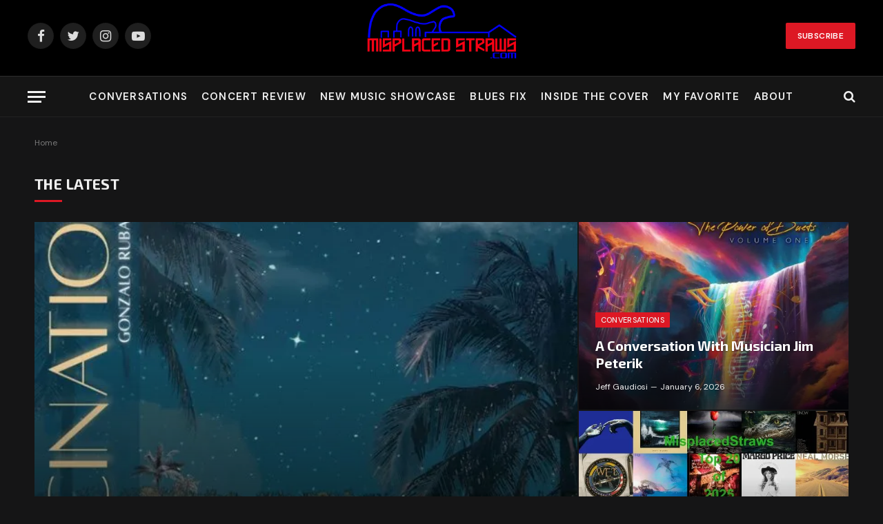

--- FILE ---
content_type: text/html; charset=UTF-8
request_url: https://misplacedstraws.com/page/4
body_size: 18324
content:
<!DOCTYPE html>
<html lang="en-US" class="s-dark site-s-dark">

<head>

	<meta charset="UTF-8" />
	<meta name="viewport" content="width=device-width, initial-scale=1" />
	<meta name='robots' content='index, follow, max-image-preview:large, max-snippet:-1, max-video-preview:-1' />
<script>window._wca = window._wca || [];</script>

	<!-- This site is optimized with the Yoast SEO plugin v26.8 - https://yoast.com/product/yoast-seo-wordpress/ -->
	<title>Home - MisplacedStraws</title><link rel="preload" as="image" imagesrcset="https://misplacedstraws.com/wp-content/uploads/2026/01/js.jpg 624w, https://misplacedstraws.com/wp-content/uploads/2026/01/js-600x600.jpg 600w" imagesizes="(max-width: 585px) 100vw, 585px" />
	<link rel="canonical" href="https://misplacedstraws.com/" />
	<meta property="og:locale" content="en_US" />
	<meta property="og:type" content="website" />
	<meta property="og:title" content="Home - MisplacedStraws" />
	<meta property="og:description" content="Home The Latest Concert Review Young Guns Tour &#8211; Mammoth WVH/Dirty Honey, Toad&#8217;s Place, New Haven, CT 3/27/22 Jeff GaudiosiMarch 29, 2022 Conversations A Conversation With Drummer Jonathan Mover Jeff GaudiosiMarch 25, 2022 Conversations A Conversation with Guitarist Andy Timmons Jeff GaudiosiMarch 22, 2022 More Articles Conversations A Conversation With Felix Cavaliere of The Rascals" />
	<meta property="og:url" content="https://misplacedstraws.com/" />
	<meta property="og:site_name" content="MisplacedStraws" />
	<meta property="article:publisher" content="https://www.facebook.com/groups/2311350442522674" />
	<meta property="article:modified_time" content="2022-04-01T04:38:03+00:00" />
	<meta property="og:image" content="https://misplacedstraws.com/wp-content/uploads/2022/03/YoungGuns-1024x683.jpg" />
	<meta name="twitter:card" content="summary_large_image" />
	<meta name="twitter:site" content="@jeffg972" />
	<script type="application/ld+json" class="yoast-schema-graph">{"@context":"https://schema.org","@graph":[{"@type":"WebPage","@id":"https://misplacedstraws.com/","url":"https://misplacedstraws.com/","name":"Home - MisplacedStraws","isPartOf":{"@id":"https://misplacedstraws.com/#website"},"about":{"@id":"https://misplacedstraws.com/#organization"},"primaryImageOfPage":{"@id":"https://misplacedstraws.com/#primaryimage"},"image":{"@id":"https://misplacedstraws.com/#primaryimage"},"thumbnailUrl":"https://misplacedstraws.com/wp-content/uploads/2022/03/YoungGuns-1024x683.jpg","datePublished":"2022-04-01T04:15:09+00:00","dateModified":"2022-04-01T04:38:03+00:00","breadcrumb":{"@id":"https://misplacedstraws.com/#breadcrumb"},"inLanguage":"en-US","potentialAction":[{"@type":"ReadAction","target":["https://misplacedstraws.com/"]}]},{"@type":"ImageObject","inLanguage":"en-US","@id":"https://misplacedstraws.com/#primaryimage","url":"https://misplacedstraws.com/wp-content/uploads/2022/03/YoungGuns.jpg","contentUrl":"https://misplacedstraws.com/wp-content/uploads/2022/03/YoungGuns.jpg","width":1800,"height":1200},{"@type":"BreadcrumbList","@id":"https://misplacedstraws.com/#breadcrumb","itemListElement":[{"@type":"ListItem","position":1,"name":"Home"}]},{"@type":"WebSite","@id":"https://misplacedstraws.com/#website","url":"https://misplacedstraws.com/","name":"Misplaced Straws","description":"Where music comes to life","publisher":{"@id":"https://misplacedstraws.com/#organization"},"potentialAction":[{"@type":"SearchAction","target":{"@type":"EntryPoint","urlTemplate":"https://misplacedstraws.com/?s={search_term_string}"},"query-input":{"@type":"PropertyValueSpecification","valueRequired":true,"valueName":"search_term_string"}}],"inLanguage":"en-US"},{"@type":"Organization","@id":"https://misplacedstraws.com/#organization","name":"MisplacedStraws","url":"https://misplacedstraws.com/","logo":{"@type":"ImageObject","inLanguage":"en-US","@id":"https://misplacedstraws.com/#/schema/logo/image/","url":"https://misplacedstraws.com/wp-content/uploads/2021/06/misplaced300bkgd_vectorized.png","contentUrl":"https://misplacedstraws.com/wp-content/uploads/2021/06/misplaced300bkgd_vectorized.png","width":1667,"height":1289,"caption":"MisplacedStraws"},"image":{"@id":"https://misplacedstraws.com/#/schema/logo/image/"},"sameAs":["https://www.facebook.com/groups/2311350442522674","https://x.com/jeffg972","https://www.instagram.com/misplacedstraws/","https://www.youtube.com/channel/UCmCho_yV1SarJ_ViBS-_Zxw"]}]}</script>
	<!-- / Yoast SEO plugin. -->


<link rel='dns-prefetch' href='//stats.wp.com' />
<link rel='dns-prefetch' href='//fonts.googleapis.com' />
<link rel="alternate" type="application/rss+xml" title="MisplacedStraws &raquo; Feed" href="https://misplacedstraws.com/feed" />
<link rel="alternate" type="application/rss+xml" title="MisplacedStraws &raquo; Comments Feed" href="https://misplacedstraws.com/comments/feed" />
<link rel="alternate" title="oEmbed (JSON)" type="application/json+oembed" href="https://misplacedstraws.com/wp-json/oembed/1.0/embed?url=https%3A%2F%2Fmisplacedstraws.com%2F" />
<link rel="alternate" title="oEmbed (XML)" type="text/xml+oembed" href="https://misplacedstraws.com/wp-json/oembed/1.0/embed?url=https%3A%2F%2Fmisplacedstraws.com%2F&#038;format=xml" />
<style id='wp-img-auto-sizes-contain-inline-css' type='text/css'>
img:is([sizes=auto i],[sizes^="auto," i]){contain-intrinsic-size:3000px 1500px}
/*# sourceURL=wp-img-auto-sizes-contain-inline-css */
</style>
<style id='wp-emoji-styles-inline-css' type='text/css'>

	img.wp-smiley, img.emoji {
		display: inline !important;
		border: none !important;
		box-shadow: none !important;
		height: 1em !important;
		width: 1em !important;
		margin: 0 0.07em !important;
		vertical-align: -0.1em !important;
		background: none !important;
		padding: 0 !important;
	}
/*# sourceURL=wp-emoji-styles-inline-css */
</style>
<style id='classic-theme-styles-inline-css' type='text/css'>
/*! This file is auto-generated */
.wp-block-button__link{color:#fff;background-color:#32373c;border-radius:9999px;box-shadow:none;text-decoration:none;padding:calc(.667em + 2px) calc(1.333em + 2px);font-size:1.125em}.wp-block-file__button{background:#32373c;color:#fff;text-decoration:none}
/*# sourceURL=/wp-includes/css/classic-themes.min.css */
</style>
<link rel='stylesheet' id='mediaelement-css' href='https://misplacedstraws.com/wp-includes/js/mediaelement/mediaelementplayer-legacy.min.css?ver=4.2.17' type='text/css' media='all' />
<link rel='stylesheet' id='wp-mediaelement-css' href='https://misplacedstraws.com/wp-includes/js/mediaelement/wp-mediaelement.min.css?ver=6.9' type='text/css' media='all' />
<style id='jetpack-sharing-buttons-style-inline-css' type='text/css'>
.jetpack-sharing-buttons__services-list{display:flex;flex-direction:row;flex-wrap:wrap;gap:0;list-style-type:none;margin:5px;padding:0}.jetpack-sharing-buttons__services-list.has-small-icon-size{font-size:12px}.jetpack-sharing-buttons__services-list.has-normal-icon-size{font-size:16px}.jetpack-sharing-buttons__services-list.has-large-icon-size{font-size:24px}.jetpack-sharing-buttons__services-list.has-huge-icon-size{font-size:36px}@media print{.jetpack-sharing-buttons__services-list{display:none!important}}.editor-styles-wrapper .wp-block-jetpack-sharing-buttons{gap:0;padding-inline-start:0}ul.jetpack-sharing-buttons__services-list.has-background{padding:1.25em 2.375em}
/*# sourceURL=https://misplacedstraws.com/wp-content/plugins/jetpack/_inc/blocks/sharing-buttons/view.css */
</style>
<style id='global-styles-inline-css' type='text/css'>
:root{--wp--preset--aspect-ratio--square: 1;--wp--preset--aspect-ratio--4-3: 4/3;--wp--preset--aspect-ratio--3-4: 3/4;--wp--preset--aspect-ratio--3-2: 3/2;--wp--preset--aspect-ratio--2-3: 2/3;--wp--preset--aspect-ratio--16-9: 16/9;--wp--preset--aspect-ratio--9-16: 9/16;--wp--preset--color--black: #000000;--wp--preset--color--cyan-bluish-gray: #abb8c3;--wp--preset--color--white: #ffffff;--wp--preset--color--pale-pink: #f78da7;--wp--preset--color--vivid-red: #cf2e2e;--wp--preset--color--luminous-vivid-orange: #ff6900;--wp--preset--color--luminous-vivid-amber: #fcb900;--wp--preset--color--light-green-cyan: #7bdcb5;--wp--preset--color--vivid-green-cyan: #00d084;--wp--preset--color--pale-cyan-blue: #8ed1fc;--wp--preset--color--vivid-cyan-blue: #0693e3;--wp--preset--color--vivid-purple: #9b51e0;--wp--preset--gradient--vivid-cyan-blue-to-vivid-purple: linear-gradient(135deg,rgb(6,147,227) 0%,rgb(155,81,224) 100%);--wp--preset--gradient--light-green-cyan-to-vivid-green-cyan: linear-gradient(135deg,rgb(122,220,180) 0%,rgb(0,208,130) 100%);--wp--preset--gradient--luminous-vivid-amber-to-luminous-vivid-orange: linear-gradient(135deg,rgb(252,185,0) 0%,rgb(255,105,0) 100%);--wp--preset--gradient--luminous-vivid-orange-to-vivid-red: linear-gradient(135deg,rgb(255,105,0) 0%,rgb(207,46,46) 100%);--wp--preset--gradient--very-light-gray-to-cyan-bluish-gray: linear-gradient(135deg,rgb(238,238,238) 0%,rgb(169,184,195) 100%);--wp--preset--gradient--cool-to-warm-spectrum: linear-gradient(135deg,rgb(74,234,220) 0%,rgb(151,120,209) 20%,rgb(207,42,186) 40%,rgb(238,44,130) 60%,rgb(251,105,98) 80%,rgb(254,248,76) 100%);--wp--preset--gradient--blush-light-purple: linear-gradient(135deg,rgb(255,206,236) 0%,rgb(152,150,240) 100%);--wp--preset--gradient--blush-bordeaux: linear-gradient(135deg,rgb(254,205,165) 0%,rgb(254,45,45) 50%,rgb(107,0,62) 100%);--wp--preset--gradient--luminous-dusk: linear-gradient(135deg,rgb(255,203,112) 0%,rgb(199,81,192) 50%,rgb(65,88,208) 100%);--wp--preset--gradient--pale-ocean: linear-gradient(135deg,rgb(255,245,203) 0%,rgb(182,227,212) 50%,rgb(51,167,181) 100%);--wp--preset--gradient--electric-grass: linear-gradient(135deg,rgb(202,248,128) 0%,rgb(113,206,126) 100%);--wp--preset--gradient--midnight: linear-gradient(135deg,rgb(2,3,129) 0%,rgb(40,116,252) 100%);--wp--preset--font-size--small: 13px;--wp--preset--font-size--medium: 20px;--wp--preset--font-size--large: 36px;--wp--preset--font-size--x-large: 42px;--wp--preset--spacing--20: 0.44rem;--wp--preset--spacing--30: 0.67rem;--wp--preset--spacing--40: 1rem;--wp--preset--spacing--50: 1.5rem;--wp--preset--spacing--60: 2.25rem;--wp--preset--spacing--70: 3.38rem;--wp--preset--spacing--80: 5.06rem;--wp--preset--shadow--natural: 6px 6px 9px rgba(0, 0, 0, 0.2);--wp--preset--shadow--deep: 12px 12px 50px rgba(0, 0, 0, 0.4);--wp--preset--shadow--sharp: 6px 6px 0px rgba(0, 0, 0, 0.2);--wp--preset--shadow--outlined: 6px 6px 0px -3px rgb(255, 255, 255), 6px 6px rgb(0, 0, 0);--wp--preset--shadow--crisp: 6px 6px 0px rgb(0, 0, 0);}:where(.is-layout-flex){gap: 0.5em;}:where(.is-layout-grid){gap: 0.5em;}body .is-layout-flex{display: flex;}.is-layout-flex{flex-wrap: wrap;align-items: center;}.is-layout-flex > :is(*, div){margin: 0;}body .is-layout-grid{display: grid;}.is-layout-grid > :is(*, div){margin: 0;}:where(.wp-block-columns.is-layout-flex){gap: 2em;}:where(.wp-block-columns.is-layout-grid){gap: 2em;}:where(.wp-block-post-template.is-layout-flex){gap: 1.25em;}:where(.wp-block-post-template.is-layout-grid){gap: 1.25em;}.has-black-color{color: var(--wp--preset--color--black) !important;}.has-cyan-bluish-gray-color{color: var(--wp--preset--color--cyan-bluish-gray) !important;}.has-white-color{color: var(--wp--preset--color--white) !important;}.has-pale-pink-color{color: var(--wp--preset--color--pale-pink) !important;}.has-vivid-red-color{color: var(--wp--preset--color--vivid-red) !important;}.has-luminous-vivid-orange-color{color: var(--wp--preset--color--luminous-vivid-orange) !important;}.has-luminous-vivid-amber-color{color: var(--wp--preset--color--luminous-vivid-amber) !important;}.has-light-green-cyan-color{color: var(--wp--preset--color--light-green-cyan) !important;}.has-vivid-green-cyan-color{color: var(--wp--preset--color--vivid-green-cyan) !important;}.has-pale-cyan-blue-color{color: var(--wp--preset--color--pale-cyan-blue) !important;}.has-vivid-cyan-blue-color{color: var(--wp--preset--color--vivid-cyan-blue) !important;}.has-vivid-purple-color{color: var(--wp--preset--color--vivid-purple) !important;}.has-black-background-color{background-color: var(--wp--preset--color--black) !important;}.has-cyan-bluish-gray-background-color{background-color: var(--wp--preset--color--cyan-bluish-gray) !important;}.has-white-background-color{background-color: var(--wp--preset--color--white) !important;}.has-pale-pink-background-color{background-color: var(--wp--preset--color--pale-pink) !important;}.has-vivid-red-background-color{background-color: var(--wp--preset--color--vivid-red) !important;}.has-luminous-vivid-orange-background-color{background-color: var(--wp--preset--color--luminous-vivid-orange) !important;}.has-luminous-vivid-amber-background-color{background-color: var(--wp--preset--color--luminous-vivid-amber) !important;}.has-light-green-cyan-background-color{background-color: var(--wp--preset--color--light-green-cyan) !important;}.has-vivid-green-cyan-background-color{background-color: var(--wp--preset--color--vivid-green-cyan) !important;}.has-pale-cyan-blue-background-color{background-color: var(--wp--preset--color--pale-cyan-blue) !important;}.has-vivid-cyan-blue-background-color{background-color: var(--wp--preset--color--vivid-cyan-blue) !important;}.has-vivid-purple-background-color{background-color: var(--wp--preset--color--vivid-purple) !important;}.has-black-border-color{border-color: var(--wp--preset--color--black) !important;}.has-cyan-bluish-gray-border-color{border-color: var(--wp--preset--color--cyan-bluish-gray) !important;}.has-white-border-color{border-color: var(--wp--preset--color--white) !important;}.has-pale-pink-border-color{border-color: var(--wp--preset--color--pale-pink) !important;}.has-vivid-red-border-color{border-color: var(--wp--preset--color--vivid-red) !important;}.has-luminous-vivid-orange-border-color{border-color: var(--wp--preset--color--luminous-vivid-orange) !important;}.has-luminous-vivid-amber-border-color{border-color: var(--wp--preset--color--luminous-vivid-amber) !important;}.has-light-green-cyan-border-color{border-color: var(--wp--preset--color--light-green-cyan) !important;}.has-vivid-green-cyan-border-color{border-color: var(--wp--preset--color--vivid-green-cyan) !important;}.has-pale-cyan-blue-border-color{border-color: var(--wp--preset--color--pale-cyan-blue) !important;}.has-vivid-cyan-blue-border-color{border-color: var(--wp--preset--color--vivid-cyan-blue) !important;}.has-vivid-purple-border-color{border-color: var(--wp--preset--color--vivid-purple) !important;}.has-vivid-cyan-blue-to-vivid-purple-gradient-background{background: var(--wp--preset--gradient--vivid-cyan-blue-to-vivid-purple) !important;}.has-light-green-cyan-to-vivid-green-cyan-gradient-background{background: var(--wp--preset--gradient--light-green-cyan-to-vivid-green-cyan) !important;}.has-luminous-vivid-amber-to-luminous-vivid-orange-gradient-background{background: var(--wp--preset--gradient--luminous-vivid-amber-to-luminous-vivid-orange) !important;}.has-luminous-vivid-orange-to-vivid-red-gradient-background{background: var(--wp--preset--gradient--luminous-vivid-orange-to-vivid-red) !important;}.has-very-light-gray-to-cyan-bluish-gray-gradient-background{background: var(--wp--preset--gradient--very-light-gray-to-cyan-bluish-gray) !important;}.has-cool-to-warm-spectrum-gradient-background{background: var(--wp--preset--gradient--cool-to-warm-spectrum) !important;}.has-blush-light-purple-gradient-background{background: var(--wp--preset--gradient--blush-light-purple) !important;}.has-blush-bordeaux-gradient-background{background: var(--wp--preset--gradient--blush-bordeaux) !important;}.has-luminous-dusk-gradient-background{background: var(--wp--preset--gradient--luminous-dusk) !important;}.has-pale-ocean-gradient-background{background: var(--wp--preset--gradient--pale-ocean) !important;}.has-electric-grass-gradient-background{background: var(--wp--preset--gradient--electric-grass) !important;}.has-midnight-gradient-background{background: var(--wp--preset--gradient--midnight) !important;}.has-small-font-size{font-size: var(--wp--preset--font-size--small) !important;}.has-medium-font-size{font-size: var(--wp--preset--font-size--medium) !important;}.has-large-font-size{font-size: var(--wp--preset--font-size--large) !important;}.has-x-large-font-size{font-size: var(--wp--preset--font-size--x-large) !important;}
:where(.wp-block-post-template.is-layout-flex){gap: 1.25em;}:where(.wp-block-post-template.is-layout-grid){gap: 1.25em;}
:where(.wp-block-term-template.is-layout-flex){gap: 1.25em;}:where(.wp-block-term-template.is-layout-grid){gap: 1.25em;}
:where(.wp-block-columns.is-layout-flex){gap: 2em;}:where(.wp-block-columns.is-layout-grid){gap: 2em;}
:root :where(.wp-block-pullquote){font-size: 1.5em;line-height: 1.6;}
/*# sourceURL=global-styles-inline-css */
</style>
<link rel='stylesheet' id='automatic-upload-images-css' href='https://misplacedstraws.com/wp-content/plugins/automatic-upload-images/public/css/automatic-upload-images-public.css?ver=1.0.0' type='text/css' media='all' />
<link rel='stylesheet' id='woocommerce-layout-css' href='https://misplacedstraws.com/wp-content/plugins/woocommerce/assets/css/woocommerce-layout.css?ver=10.3.7' type='text/css' media='all' />
<style id='woocommerce-layout-inline-css' type='text/css'>

	.infinite-scroll .woocommerce-pagination {
		display: none;
	}
/*# sourceURL=woocommerce-layout-inline-css */
</style>
<link rel='stylesheet' id='woocommerce-general-css' href='https://misplacedstraws.com/wp-content/plugins/woocommerce/assets/css/woocommerce.css?ver=10.3.7' type='text/css' media='all' />
<style id='woocommerce-inline-inline-css' type='text/css'>
.woocommerce form .form-row .required { visibility: visible; }
/*# sourceURL=woocommerce-inline-inline-css */
</style>
<link rel='stylesheet' id='brands-styles-css' href='https://misplacedstraws.com/wp-content/plugins/woocommerce/assets/css/brands.css?ver=10.3.7' type='text/css' media='all' />
<link rel='stylesheet' id='smartmag-core-css' href='https://misplacedstraws.com/wp-content/themes/smart-mag/style.css?ver=5.5.0' type='text/css' media='all' />
<link rel='stylesheet' id='magnific-popup-css' href='https://misplacedstraws.com/wp-content/themes/smart-mag/css/lightbox.css?ver=5.5.0' type='text/css' media='all' />
<link rel='stylesheet' id='smartmag-icons-css' href='https://misplacedstraws.com/wp-content/themes/smart-mag/css/icons/icons.css?ver=5.5.0' type='text/css' media='all' />
<link rel='stylesheet' id='smartmag-woocommerce-css' href='https://misplacedstraws.com/wp-content/themes/smart-mag/css/woocommerce.css?ver=5.5.0' type='text/css' media='all' />
<style id='smartmag-woocommerce-inline-css' type='text/css'>
:root { --c-main: #dd1824;
--c-main-rgb: 221,24,36;
--text-font: "DM Sans", system-ui, -apple-system, "Segoe UI", Arial, sans-serif;
--body-font: "DM Sans", system-ui, -apple-system, "Segoe UI", Arial, sans-serif;
--title-font: "Exo 2", system-ui, -apple-system, "Segoe UI", Arial, sans-serif;
--h-font: "Exo 2", system-ui, -apple-system, "Segoe UI", Arial, sans-serif;
--title-size-xs: 16px;
--title-size-s: 18px;
--title-size-n: 18px;
--title-size-m: 20px;
--title-fw-bold: 700; }
.smart-head-main .smart-head-bot { border-bottom-width: 1px; }
.s-dark .smart-head-main .smart-head-bot,
.smart-head-main .s-dark.smart-head-bot { border-bottom-color: #222222; }
.s-light .navigation { --c-nav-blip: #565656; }
.main-footer .upper-footer { background-color: #040404; }
.block-head-c2 { --line-weight: 3px; }
.block-head-d .heading { color: #dd1824; }


/*# sourceURL=smartmag-woocommerce-inline-css */
</style>
<link rel='stylesheet' id='elementor-frontend-css' href='https://misplacedstraws.com/wp-content/plugins/elementor/assets/css/frontend.min.css?ver=3.34.3' type='text/css' media='all' />
<link rel='stylesheet' id='elementor-post-4677-css' href='https://misplacedstraws.com/wp-content/uploads/elementor/css/post-4677.css?ver=1769557233' type='text/css' media='all' />
<link rel='stylesheet' id='swiper-css' href='https://misplacedstraws.com/wp-content/plugins/elementor/assets/lib/swiper/v8/css/swiper.min.css?ver=8.4.5' type='text/css' media='all' />
<link rel='stylesheet' id='e-swiper-css' href='https://misplacedstraws.com/wp-content/plugins/elementor/assets/css/conditionals/e-swiper.min.css?ver=3.34.3' type='text/css' media='all' />
<link rel='stylesheet' id='elementor-post-4652-css' href='https://misplacedstraws.com/wp-content/uploads/elementor/css/post-4652.css?ver=1769557234' type='text/css' media='all' />
<link rel='stylesheet' id='smartmag-gfonts-custom-css' href='https://fonts.googleapis.com/css?family=DM+Sans%3A400%2C500%2C600%2C700%7CExo+2%3A400%2C500%2C600%2C700' type='text/css' media='all' />
<script type="text/javascript" src="https://misplacedstraws.com/wp-includes/js/jquery/jquery.min.js?ver=3.7.1" id="jquery-core-js"></script>
<script type="text/javascript" src="https://misplacedstraws.com/wp-includes/js/jquery/jquery-migrate.min.js?ver=3.4.1" id="jquery-migrate-js"></script>
<script type="text/javascript" src="https://misplacedstraws.com/wp-content/plugins/automatic-upload-images/public/js/automatic-upload-images-public.js?ver=1.0.0" id="automatic-upload-images-js"></script>
<script type="text/javascript" src="https://misplacedstraws.com/wp-content/plugins/woocommerce/assets/js/jquery-blockui/jquery.blockUI.min.js?ver=2.7.0-wc.10.3.7" id="wc-jquery-blockui-js" defer="defer" data-wp-strategy="defer"></script>
<script type="text/javascript" id="wc-add-to-cart-js-extra">
/* <![CDATA[ */
var wc_add_to_cart_params = {"ajax_url":"/wp-admin/admin-ajax.php","wc_ajax_url":"/?wc-ajax=%%endpoint%%","i18n_view_cart":"View cart","cart_url":"https://misplacedstraws.com/cart","is_cart":"","cart_redirect_after_add":"no"};
//# sourceURL=wc-add-to-cart-js-extra
/* ]]> */
</script>
<script type="text/javascript" src="https://misplacedstraws.com/wp-content/plugins/woocommerce/assets/js/frontend/add-to-cart.min.js?ver=10.3.7" id="wc-add-to-cart-js" defer="defer" data-wp-strategy="defer"></script>
<script type="text/javascript" src="https://misplacedstraws.com/wp-content/plugins/woocommerce/assets/js/js-cookie/js.cookie.min.js?ver=2.1.4-wc.10.3.7" id="wc-js-cookie-js" defer="defer" data-wp-strategy="defer"></script>
<script type="text/javascript" id="woocommerce-js-extra">
/* <![CDATA[ */
var woocommerce_params = {"ajax_url":"/wp-admin/admin-ajax.php","wc_ajax_url":"/?wc-ajax=%%endpoint%%","i18n_password_show":"Show password","i18n_password_hide":"Hide password"};
//# sourceURL=woocommerce-js-extra
/* ]]> */
</script>
<script type="text/javascript" src="https://misplacedstraws.com/wp-content/plugins/woocommerce/assets/js/frontend/woocommerce.min.js?ver=10.3.7" id="woocommerce-js" defer="defer" data-wp-strategy="defer"></script>
<script type="text/javascript" id="WCPAY_ASSETS-js-extra">
/* <![CDATA[ */
var wcpayAssets = {"url":"https://misplacedstraws.com/wp-content/plugins/woocommerce-payments/dist/"};
//# sourceURL=WCPAY_ASSETS-js-extra
/* ]]> */
</script>
<script type="text/javascript" src="https://stats.wp.com/s-202605.js" id="woocommerce-analytics-js" defer="defer" data-wp-strategy="defer"></script>
<link rel="https://api.w.org/" href="https://misplacedstraws.com/wp-json/" /><link rel="alternate" title="JSON" type="application/json" href="https://misplacedstraws.com/wp-json/wp/v2/pages/4652" /><link rel="EditURI" type="application/rsd+xml" title="RSD" href="https://misplacedstraws.com/xmlrpc.php?rsd" />
<meta name="generator" content="WordPress 6.9" />
<meta name="generator" content="WooCommerce 10.3.7" />
<link rel='shortlink' href='https://misplacedstraws.com/' />
	<style>img#wpstats{display:none}</style>
		<!-- Analytics by WP Statistics - https://wp-statistics.com -->
	<noscript><style>.woocommerce-product-gallery{ opacity: 1 !important; }</style></noscript>
	
		<script>
		var BunyadSchemeKey = 'bunyad-scheme';
		(() => {
			const d = document.documentElement;
			const c = d.classList;
			const scheme = localStorage.getItem(BunyadSchemeKey);
			if (scheme) {
				d.dataset.origClass = c;
				scheme === 'dark' ? c.remove('s-light', 'site-s-light') : c.remove('s-dark', 'site-s-dark');
				c.add('site-s-' + scheme, 's-' + scheme);
			}
		})();
		</script>
		<meta name="generator" content="Elementor 3.34.3; features: e_font_icon_svg, additional_custom_breakpoints; settings: css_print_method-external, google_font-enabled, font_display-auto">
			<style>
				.e-con.e-parent:nth-of-type(n+4):not(.e-lazyloaded):not(.e-no-lazyload),
				.e-con.e-parent:nth-of-type(n+4):not(.e-lazyloaded):not(.e-no-lazyload) * {
					background-image: none !important;
				}
				@media screen and (max-height: 1024px) {
					.e-con.e-parent:nth-of-type(n+3):not(.e-lazyloaded):not(.e-no-lazyload),
					.e-con.e-parent:nth-of-type(n+3):not(.e-lazyloaded):not(.e-no-lazyload) * {
						background-image: none !important;
					}
				}
				@media screen and (max-height: 640px) {
					.e-con.e-parent:nth-of-type(n+2):not(.e-lazyloaded):not(.e-no-lazyload),
					.e-con.e-parent:nth-of-type(n+2):not(.e-lazyloaded):not(.e-no-lazyload) * {
						background-image: none !important;
					}
				}
			</style>
			<link rel="icon" href="https://misplacedstraws.com/wp-content/uploads/2022/04/cropped-cropped-misplaced300_vectorized-32x32.png" sizes="32x32" />
<link rel="icon" href="https://misplacedstraws.com/wp-content/uploads/2022/04/cropped-cropped-misplaced300_vectorized-192x192.png" sizes="192x192" />
<link rel="apple-touch-icon" href="https://misplacedstraws.com/wp-content/uploads/2022/04/cropped-cropped-misplaced300_vectorized-180x180.png" />
<meta name="msapplication-TileImage" content="https://misplacedstraws.com/wp-content/uploads/2022/04/cropped-cropped-misplaced300_vectorized-270x270.png" />
		<style type="text/css" id="wp-custom-css">
			.block-head-c2 .heading {
    font-size: 21px;
    letter-spacing: 0.02em;
}

.navigation .menu > li > a {
	padding: 0 10px;
}

#smart-head a.logo-link .logo-image {
	padding: 0;
	max-height: 210px!important;
}

#smart-head .smart-head-row.smart-head-mid .items {
	margin-top: -35px;
}

#smart-head-mobile a.logo-link .logo-image {
	padding: 0;
	max-height: 180px!important;
}

#smart-head-mobile .smart-head-row.smart-head-mid .items {
	margin-top: -30px;
}

#smart-head-mobile .smart-head-row.smart-head-mid {
	height: 80px;
}

footer .upper-footer .ts-contain {
	padding-top: 0;
	padding-bottom: 0;
}

.upper-footer .widget {
	display: flex;
	align-items: center;
	justify-content: center;
}

/* MailChimp */
div#mc_embed_signup {
	color: #ccc;
	background: transparent!important;
	max-width: 100%;
	width: 100%;
}

div#mc_embed_signup h2 {
	color: #FF0214;
	text-transform: uppercase;
	font-size: 25px;
}

input#mc-embedded-subscribe.button {
	background-color: #FF0214;
	font-weight: 700;
	color: #040404;
}

.navigation-main .menu > li > a {
	font-size: 15px;
}		</style>
		

</head>

<body class="home paged wp-singular page-template page-template-elementor_header_footer page page-id-4652 paged-4 page-paged-4 wp-theme-smart-mag theme-smart-mag woocommerce-no-js right-sidebar has-lb has-lb-sm layout-normal elementor-default elementor-template-full-width elementor-kit-4677 elementor-page elementor-page-4652">



<div class="main-wrap">

	
<div class="off-canvas-backdrop"></div>
<div class="mobile-menu-container off-canvas" id="off-canvas">

	<div class="off-canvas-head">
		<a href="#" class="close"><i class="tsi tsi-times"></i></a>

		<div class="ts-logo">
					</div>
	</div>

	<div class="off-canvas-content">

		
			<ul id="menu-header" class="mobile-menu"><li id="menu-item-4665" class="menu-item menu-item-type-taxonomy menu-item-object-category menu-item-4665"><a href="https://misplacedstraws.com/category/conversations">Conversations</a></li>
<li id="menu-item-4666" class="menu-item menu-item-type-taxonomy menu-item-object-category menu-item-4666"><a href="https://misplacedstraws.com/category/concert-review">Concert Review</a></li>
<li id="menu-item-4667" class="menu-item menu-item-type-taxonomy menu-item-object-category menu-item-4667"><a href="https://misplacedstraws.com/category/new-music-showcase">New Music Showcase</a></li>
<li id="menu-item-4668" class="menu-item menu-item-type-taxonomy menu-item-object-category menu-item-4668"><a href="https://misplacedstraws.com/category/blues-fix">Blues Fix</a></li>
<li id="menu-item-4669" class="menu-item menu-item-type-taxonomy menu-item-object-category menu-item-4669"><a href="https://misplacedstraws.com/category/inside-the-cover">Inside the Cover</a></li>
<li id="menu-item-4670" class="menu-item menu-item-type-taxonomy menu-item-object-category menu-item-4670"><a href="https://misplacedstraws.com/category/my-favorite">My Favorite</a></li>
<li id="menu-item-4671" class="menu-item menu-item-type-post_type menu-item-object-page menu-item-4671"><a href="https://misplacedstraws.com/about">About</a></li>
</ul>
		
		
		
		<div class="spc-social spc-social-b smart-head-social">
		
			
				<a href="https://www.facebook.com/groups/2311350442522674" class="link s-facebook" target="_blank" rel="noopener">
					<i class="icon tsi tsi-facebook"></i>
					<span class="visuallyhidden">Facebook</span>
				</a>
									
			
				<a href="https://twitter.com/jeffg972" class="link s-twitter" target="_blank" rel="noopener">
					<i class="icon tsi tsi-twitter"></i>
					<span class="visuallyhidden">Twitter</span>
				</a>
									
			
				<a href="https://www.instagram.com/misplacedstraws/" class="link s-instagram" target="_blank" rel="noopener">
					<i class="icon tsi tsi-instagram"></i>
					<span class="visuallyhidden">Instagram</span>
				</a>
									
			
				<a href="https://www.youtube.com/channel/UCmCho_yV1SarJ_ViBS-_Zxw" class="link s-youtube" target="_blank" rel="noopener">
					<i class="icon tsi tsi-youtube-play"></i>
					<span class="visuallyhidden">YouTube</span>
				</a>
									
			
		</div>

		
	</div>

</div>
<div class="smart-head smart-head-b smart-head-main" id="smart-head" data-sticky="auto" data-sticky-type="smart">
	
	<div class="smart-head-row smart-head-mid smart-head-row-3 s-dark smart-head-row-full">

		<div class="inner wrap">

							
				<div class="items items-left ">
				
		<div class="spc-social spc-social-b smart-head-social">
		
			
				<a href="https://www.facebook.com/groups/2311350442522674" class="link s-facebook" target="_blank" rel="noopener">
					<i class="icon tsi tsi-facebook"></i>
					<span class="visuallyhidden">Facebook</span>
				</a>
									
			
				<a href="https://twitter.com/jeffg972" class="link s-twitter" target="_blank" rel="noopener">
					<i class="icon tsi tsi-twitter"></i>
					<span class="visuallyhidden">Twitter</span>
				</a>
									
			
				<a href="https://www.instagram.com/misplacedstraws/" class="link s-instagram" target="_blank" rel="noopener">
					<i class="icon tsi tsi-instagram"></i>
					<span class="visuallyhidden">Instagram</span>
				</a>
									
			
				<a href="https://www.youtube.com/channel/UCmCho_yV1SarJ_ViBS-_Zxw" class="link s-youtube" target="_blank" rel="noopener">
					<i class="icon tsi tsi-youtube-play"></i>
					<span class="visuallyhidden">YouTube</span>
				</a>
									
			
		</div>

						</div>

							
				<div class="items items-center ">
					<a href="https://misplacedstraws.com/" title="MisplacedStraws" rel="home" class="logo-link ts-logo">
		<h1>
			
				
					
					<img src="https://misplacedstraws.com/wp-content/uploads/2021/08/misplaced300_vectorized.png" class="logo-image" alt="MisplacedStraws" />

									 
					</h1>
	</a>				</div>

							
				<div class="items items-right ">
				
	<a href="#mc_embed_signup" class="ts-button ts-button-a ts-button1">
		Subscribe	</a>
				</div>

						
		</div>
	</div>

	
	<div class="smart-head-row smart-head-bot smart-head-row-3 is-light has-center-nav smart-head-row-full">

		<div class="inner wrap">

							
				<div class="items items-left ">
				
<button class="offcanvas-toggle has-icon" type="button" aria-label="Menu">
	<span class="hamburger-icon hamburger-icon-a">
		<span class="inner"></span>
	</span>
</button>				</div>

							
				<div class="items items-center ">
					<div class="nav-wrap">
		<nav class="navigation navigation-main nav-hov-a">
			<ul id="menu-header-1" class="menu"><li class="menu-item menu-item-type-taxonomy menu-item-object-category menu-cat-2 menu-item-4665"><a href="https://misplacedstraws.com/category/conversations">Conversations</a></li>
<li class="menu-item menu-item-type-taxonomy menu-item-object-category menu-cat-7 menu-item-4666"><a href="https://misplacedstraws.com/category/concert-review">Concert Review</a></li>
<li class="menu-item menu-item-type-taxonomy menu-item-object-category menu-cat-5 menu-item-4667"><a href="https://misplacedstraws.com/category/new-music-showcase">New Music Showcase</a></li>
<li class="menu-item menu-item-type-taxonomy menu-item-object-category menu-cat-3 menu-item-4668"><a href="https://misplacedstraws.com/category/blues-fix">Blues Fix</a></li>
<li class="menu-item menu-item-type-taxonomy menu-item-object-category menu-cat-54 menu-item-4669"><a href="https://misplacedstraws.com/category/inside-the-cover">Inside the Cover</a></li>
<li class="menu-item menu-item-type-taxonomy menu-item-object-category menu-cat-6 menu-item-4670"><a href="https://misplacedstraws.com/category/my-favorite">My Favorite</a></li>
<li class="menu-item menu-item-type-post_type menu-item-object-page menu-item-4671"><a href="https://misplacedstraws.com/about">About</a></li>
</ul>		</nav>
	</div>
				</div>

							
				<div class="items items-right ">
				

	<a href="#" class="search-icon has-icon-only is-icon" title="Search">
		<i class="tsi tsi-search"></i>
	</a>

				</div>

						
		</div>
	</div>

	</div>
<div class="smart-head smart-head-a smart-head-mobile" id="smart-head-mobile" data-sticky="mid" data-sticky-type>
	
	<div class="smart-head-row smart-head-mid smart-head-row-3 s-dark smart-head-row-full">

		<div class="inner wrap">

							
				<div class="items items-left ">
				
<button class="offcanvas-toggle has-icon" type="button" aria-label="Menu">
	<span class="hamburger-icon hamburger-icon-a">
		<span class="inner"></span>
	</span>
</button>				</div>

							
				<div class="items items-center ">
					<a href="https://misplacedstraws.com/" title="MisplacedStraws" rel="home" class="logo-link ts-logo">
		<span>
			
				
					
					<img src="https://misplacedstraws.com/wp-content/uploads/2021/08/misplaced300_vectorized.png" class="logo-image" alt="MisplacedStraws" />

									 
					</span>
	</a>				</div>

							
				<div class="items items-right ">
				

	<a href="#" class="search-icon has-icon-only is-icon" title="Search">
		<i class="tsi tsi-search"></i>
	</a>

				</div>

						
		</div>
	</div>

	</div>
		<div data-elementor-type="wp-page" data-elementor-id="4652" class="elementor elementor-4652">
						<section class="elementor-section elementor-top-section elementor-element elementor-element-7c08971 elementor-section-boxed elementor-section-height-default elementor-section-height-default" data-id="7c08971" data-element_type="section">
						<div class="elementor-container elementor-column-gap-default">
					<div class="elementor-column elementor-col-100 elementor-top-column elementor-element elementor-element-e150c1b" data-id="e150c1b" data-element_type="column">
			<div class="elementor-widget-wrap elementor-element-populated">
						<div class="elementor-element elementor-element-9493fe1 elementor-widget elementor-widget-html" data-id="9493fe1" data-element_type="widget" data-widget_type="html.default">
				<div class="elementor-widget-container">
					<nav class="breadcrumbs is-full-width breadcrumbs-a" id="breadcrumb"><div class="inner"><span><span class="breadcrumb_last" aria-current="page">Home</span></span></div></nav>				</div>
				</div>
				<div class="elementor-element elementor-element-e8df1fa elementor-widget elementor-widget-smartmag-featgrid" data-id="e8df1fa" data-element_type="widget" data-widget_type="smartmag-featgrid.default">
				<div class="elementor-widget-container">
							<section class="block-wrap block-feat-grid block-sc" data-id="1">

								
							
				<div class="block-head block-head-ac block-head-c block-head-c2 is-left">

					<h4 class="heading">The Latest</h4>					
									</div>
				
			
			
			<div class="block-content">
					
<section class="feat-grid feat-grid-b static feat-grid-ratio">

	<div class="slides" data-parallax>
	
	
					<div class="items-wrap slide-wrap">
					
							
				<div class="item item-large item-main item-1 pos-bot">

					
<article class="l-post grid-overlay grid-overlay-a hover-zoom">

	
			<div class="media">

		
			<a href="https://misplacedstraws.com/2026/01/a-conversation-with-jon-secada.html" class="image-link" title="A Conversation With Jon Secada"><span data-bgsrc="https://misplacedstraws.com/wp-content/uploads/2026/01/js.jpg" class="img bg-cover wp-post-image attachment-large size-large lazyload" data-bgset="https://misplacedstraws.com/wp-content/uploads/2026/01/js.jpg 624w, https://misplacedstraws.com/wp-content/uploads/2026/01/js-600x600.jpg 600w" data-sizes="(max-width: 585px) 100vw, 585px" data-ratio="1"></span></a>			
			
			
			
		
		</div>
	

			<div class="content-wrap">
	
		<div class="content">

			<div class="post-meta post-meta-a meta-contrast has-below"><div class="post-meta-items meta-above"><span class="meta-item cat-labels">
						
						<a href="https://misplacedstraws.com/category/conversations" class="category term-color-2" rel="category">Conversations</a>
					</span>
					</div><h2 class="is-title post-title"><a href="https://misplacedstraws.com/2026/01/a-conversation-with-jon-secada.html">A Conversation With Jon Secada</a></h2><div class="post-meta-items meta-below"><span class="meta-item post-author"><a href="https://misplacedstraws.com/author/jeff-gaudiosi" title="Posts by Jeff Gaudiosi" rel="author">Jeff Gaudiosi</a></span><span class="meta-item date"><span class="date-link"><time class="post-date" datetime="2026-01-23T09:53:42-04:00">January 23, 2026</time></span></span></div></div>			
			
			
		</div>

			</div>
	
</article>
				</div>
							
							
				<div class="item item-medium item-2 pos-bot">

					
<article class="l-post grid-overlay grid-overlay-a hover-zoom">

	
			<div class="media">

		
			<a href="https://misplacedstraws.com/2026/01/a-conversation-with-musician-jim-peterik.html" class="image-link" title="A Conversation With Musician Jim Peterik"><span data-bgsrc="https://misplacedstraws.com/wp-content/uploads/2026/01/unnamed-7-450x450.jpg" class="img bg-cover wp-post-image attachment-bunyad-medium size-bunyad-medium lazyload" data-bgset="https://misplacedstraws.com/wp-content/uploads/2026/01/unnamed-7-450x450.jpg 450w, https://misplacedstraws.com/wp-content/uploads/2026/01/unnamed-7-768x768.jpg 768w, https://misplacedstraws.com/wp-content/uploads/2026/01/unnamed-7-600x600.jpg 600w, https://misplacedstraws.com/wp-content/uploads/2026/01/unnamed-7.jpg 960w" data-sizes="(max-width: 768px) 50vw, 400px" data-ratio="1"></span></a>			
			
			
			
		
		</div>
	

			<div class="content-wrap">
	
		<div class="content">

			<div class="post-meta post-meta-a meta-contrast has-below"><div class="post-meta-items meta-above"><span class="meta-item cat-labels">
						
						<a href="https://misplacedstraws.com/category/conversations" class="category term-color-2" rel="category">Conversations</a>
					</span>
					</div><h2 class="is-title post-title"><a href="https://misplacedstraws.com/2026/01/a-conversation-with-musician-jim-peterik.html">A Conversation With Musician Jim Peterik</a></h2><div class="post-meta-items meta-below"><span class="meta-item post-author"><a href="https://misplacedstraws.com/author/jeff-gaudiosi" title="Posts by Jeff Gaudiosi" rel="author">Jeff Gaudiosi</a></span><span class="meta-item date"><span class="date-link"><time class="post-date" datetime="2026-01-06T12:28:48-04:00">January 6, 2026</time></span></span></div></div>			
			
			
		</div>

			</div>
	
</article>
				</div>
							
							
				<div class="item item-medium item-3 pos-bot">

					
<article class="l-post grid-overlay grid-overlay-a hover-zoom">

	
			<div class="media">

		
			<a href="https://misplacedstraws.com/2025/12/the-top-20-records-of-2025.html" class="image-link" title="The Top 20 Records of 2025!"><span data-bgsrc="https://misplacedstraws.com/wp-content/uploads/2025/12/Bo25-450x338.jpg" class="img bg-cover wp-post-image attachment-bunyad-medium size-bunyad-medium lazyload" data-bgset="https://misplacedstraws.com/wp-content/uploads/2025/12/Bo25-1024x768.jpg 1024w, https://misplacedstraws.com/wp-content/uploads/2025/12/Bo25-768x576.jpg 768w, https://misplacedstraws.com/wp-content/uploads/2025/12/Bo25-600x450.jpg 600w, https://misplacedstraws.com/wp-content/uploads/2025/12/Bo25.jpg 1200w" data-sizes="(max-width: 768px) 50vw, 400px" data-ratio="1.3333333333333"></span></a>			
			
			
			
		
		</div>
	

			<div class="content-wrap">
	
		<div class="content">

			<div class="post-meta post-meta-a meta-contrast has-below"><div class="post-meta-items meta-above"><span class="meta-item cat-labels">
						
						<a href="https://misplacedstraws.com/category/my-favorite" class="category term-color-6" rel="category">My Favorite</a>
					</span>
					</div><h2 class="is-title post-title"><a href="https://misplacedstraws.com/2025/12/the-top-20-records-of-2025.html">The Top 20 Records of 2025!</a></h2><div class="post-meta-items meta-below"><span class="meta-item post-author"><a href="https://misplacedstraws.com/author/jeff-gaudiosi" title="Posts by Jeff Gaudiosi" rel="author">Jeff Gaudiosi</a></span><span class="meta-item date"><span class="date-link"><time class="post-date" datetime="2025-12-29T08:03:48-04:00">December 29, 2025</time></span></span></div></div>			
			
			
		</div>

			</div>
	
</article>
				</div>
							
							
					</div>
		
		</div>

</section>
			</div>

		</section>
						</div>
				</div>
				<div class="elementor-element elementor-element-c279553 elementor-widget elementor-widget-wp-widget-smartmag-block-posts-small" data-id="c279553" data-element_type="widget" data-widget_type="wp-widget-smartmag-block-posts-small.default">
				<div class="elementor-widget-container">
					
		<div class="widget ts-block-widget smartmag-widget-posts-small">		
		<div class="block">
					<section class="block-wrap block-posts-small block-sc mb-none" data-id="2" data-block="{&quot;id&quot;:&quot;posts-small&quot;,&quot;props&quot;:{&quot;cat_labels&quot;:false,&quot;cat_labels_pos&quot;:&quot;bot-left&quot;,&quot;reviews&quot;:&quot;bars&quot;,&quot;post_formats_pos&quot;:&quot;center&quot;,&quot;load_more_style&quot;:&quot;a&quot;,&quot;media_ratio&quot;:&quot;&quot;,&quot;media_ratio_custom&quot;:&quot;&quot;,&quot;media_width&quot;:&quot;&quot;,&quot;meta_items_default&quot;:false,&quot;meta_above&quot;:[],&quot;meta_below&quot;:[&quot;date&quot;],&quot;excerpts&quot;:false,&quot;excerpt_length&quot;:&quot;20&quot;,&quot;read_more&quot;:&quot;&quot;,&quot;heading&quot;:&quot;Press Releases&quot;,&quot;pagination&quot;:&quot;1&quot;,&quot;space_below&quot;:&quot;none&quot;,&quot;show_media&quot;:&quot;0&quot;,&quot;style&quot;:&quot;a&quot;,&quot;container_width&quot;:&quot;33&quot;,&quot;query_type&quot;:&quot;custom&quot;,&quot;sort_order&quot;:&quot;desc&quot;,&quot;terms&quot;:[&quot;346&quot;],&quot;cat&quot;:&quot;346&quot;,&quot;post_type&quot;:&quot;post&quot;,&quot;is_sc_call&quot;:true}}">

			<div class="widget-title block-head block-head-ac block-head block-head-ac block-head-c block-head-c2 is-left has-style"><h5 class="heading">Press Releases</h5></div>	
			<div class="block-content">
				
	<div class="loop loop-small loop-small-a loop-sep loop-small-sep grid grid-1 md:grid-1 sm:grid-1 xs:grid-1">

					
<article class="l-post  small-a-post m-pos-left small-post">

	
	

	
		<div class="content">

			<div class="post-meta post-meta-a post-meta-left has-below"><h4 class="is-title post-title"><a href="https://misplacedstraws.com/2025/07/john-bush-announces-celebrating-the-songs-of-anthrax-tour.html">John Bush Announces Celebrating The Songs of Anthrax Tour</a></h4><div class="post-meta-items meta-below"><span class="meta-item date"><span class="date-link"><time class="post-date" datetime="2025-07-30T10:19:47-04:00">July 30, 2025</time></span></span></div></div>			
			
			
		</div>

	
</article>	
					
<article class="l-post  small-a-post m-pos-left small-post">

	
	

	
		<div class="content">

			<div class="post-meta post-meta-a post-meta-left has-below"><h4 class="is-title post-title"><a href="https://misplacedstraws.com/2025/07/joe-bonamassa-announces-2026-tour.html">Joe Bonamassa Announces 2026 Tour</a></h4><div class="post-meta-items meta-below"><span class="meta-item date"><span class="date-link"><time class="post-date" datetime="2025-07-22T12:38:54-04:00">July 22, 2025</time></span></span></div></div>			
			
			
		</div>

	
</article>	
					
<article class="l-post  small-a-post m-pos-left small-post">

	
	

	
		<div class="content">

			<div class="post-meta post-meta-a post-meta-left has-below"><h4 class="is-title post-title"><a href="https://misplacedstraws.com/2025/07/frank-hannon-announces-new-solo-record.html">Frank Hannon Announces New Solo Record</a></h4><div class="post-meta-items meta-below"><span class="meta-item date"><span class="date-link"><time class="post-date" datetime="2025-07-22T12:36:34-04:00">July 22, 2025</time></span></span></div></div>			
			
			
		</div>

	
</article>	
					
<article class="l-post  small-a-post m-pos-left small-post">

	
	

	
		<div class="content">

			<div class="post-meta post-meta-a post-meta-left has-below"><h4 class="is-title post-title"><a href="https://misplacedstraws.com/2025/07/alter-bridge-announce-new-record.html">Alter Bridge Announce New Record</a></h4><div class="post-meta-items meta-below"><span class="meta-item date"><span class="date-link"><time class="post-date" datetime="2025-07-15T11:39:23-04:00">July 15, 2025</time></span></span></div></div>			
			
			
		</div>

	
</article>	
		
	</div>

	

	<nav class="main-pagination pagination-numbers" data-type="numbers-ajax">
		<a class="prev page-numbers" href="https://misplacedstraws.com/page/3"><i class="tsi tsi-angle-left"></i><span class="visuallyhidden">Previous</span></a>
<a aria-label="Page 1" class="page-numbers" href="https://misplacedstraws.com/">1</a>
<a aria-label="Page 2" class="page-numbers" href="https://misplacedstraws.com/page/2">2</a>
<a aria-label="Page 3" class="page-numbers" href="https://misplacedstraws.com/page/3">3</a>
<span aria-label="Page 4" aria-current="page" class="page-numbers current">4</span>
<a aria-label="Page 5" class="page-numbers" href="https://misplacedstraws.com/page/5">5</a>
<a aria-label="Page 6" class="page-numbers" href="https://misplacedstraws.com/page/6">6</a>
<span class="page-numbers dots">&hellip;</span>
<a aria-label="Page 71" class="page-numbers" href="https://misplacedstraws.com/page/71">71</a>
<a class="next page-numbers" href="https://misplacedstraws.com/page/5"><span class="visuallyhidden">Next</span><i class="tsi tsi-angle-right"></i></a>	</nav>


				</div>

		</section>
				</div>

		</div>				</div>
				</div>
				<div class="elementor-element elementor-element-008afe5 elementor-widget elementor-widget-smartmag-grid" data-id="008afe5" data-element_type="widget" data-widget_type="smartmag-grid.default">
				<div class="elementor-widget-container">
							<section class="block-wrap block-grid block-sc mb-md" data-id="3" data-block="{&quot;id&quot;:&quot;grid&quot;,&quot;props&quot;:{&quot;cat_labels&quot;:1,&quot;cat_labels_pos&quot;:&quot;bot-left&quot;,&quot;reviews&quot;:&quot;radial&quot;,&quot;post_formats_pos&quot;:&quot;center&quot;,&quot;load_more_style&quot;:&quot;a&quot;,&quot;meta_above&quot;:[],&quot;meta_below&quot;:[&quot;author&quot;,&quot;date&quot;],&quot;media_ratio&quot;:&quot;&quot;,&quot;media_ratio_custom&quot;:&quot;&quot;,&quot;read_more&quot;:&quot;none&quot;,&quot;content_center&quot;:0,&quot;posts&quot;:10,&quot;pagination&quot;:&quot;1&quot;,&quot;space_below&quot;:&quot;md&quot;,&quot;excerpt_length&quot;:20,&quot;container_width&quot;:100,&quot;terms&quot;:[&quot;1&quot;,&quot;2&quot;,&quot;3&quot;,&quot;4&quot;,&quot;5&quot;,&quot;6&quot;,&quot;7&quot;,&quot;8&quot;,&quot;9&quot;,&quot;10&quot;,&quot;54&quot;],&quot;offset&quot;:3,&quot;heading&quot;:&quot;More Articles&quot;,&quot;query_type&quot;:&quot;custom&quot;,&quot;sort_days&quot;:null,&quot;carousel_dots&quot;:null,&quot;is_sc_call&quot;:true,&quot;meta_items_default&quot;:true}}">

								
							
				<div class="block-head block-head-ac block-head-c block-head-c2 is-left">

					<h4 class="heading">More Articles</h4>					
									</div>
				
			
			
			<div class="block-content">
					
	<div class="loop loop-grid loop-grid-base grid grid-2 md:grid-2 xs:grid-1">

					
<article class="l-post  grid-base-post grid-post">

	
			<div class="media">

		
			<a href="https://misplacedstraws.com/2025/07/toto-hartford-healthcare-amphitheater-bridgeport-ct-7-30-25.html" class="image-link media-ratio ratio-16-9" title="Toto, Hartford Healthcare Amphitheater, Bridgeport, CT 7/30/25"><span data-bgsrc="https://misplacedstraws.com/wp-content/uploads/2025/07/Toto-11-768x512.jpg" class="img bg-cover wp-post-image attachment-bunyad-768 size-bunyad-768 lazyload" data-bgset="https://misplacedstraws.com/wp-content/uploads/2025/07/Toto-11-768x512.jpg 768w, https://misplacedstraws.com/wp-content/uploads/2025/07/Toto-11-1024x683.jpg 1024w, https://misplacedstraws.com/wp-content/uploads/2025/07/Toto-11-1536x1024.jpg 1536w, https://misplacedstraws.com/wp-content/uploads/2025/07/Toto-11-1200x800.jpg 1200w, https://misplacedstraws.com/wp-content/uploads/2025/07/Toto-11-600x400.jpg 600w, https://misplacedstraws.com/wp-content/uploads/2025/07/Toto-11.jpg 2048w" data-sizes="(max-width: 608px) 100vw, 608px"></span></a>			
			
			
							
				<span class="cat-labels cat-labels-overlay c-overlay p-bot-left">
				<a href="https://misplacedstraws.com/category/concert-review" class="category term-color-7" rel="category">Concert Review</a>
			</span>
						
			
		
		</div>
	

	
		<div class="content">

			<div class="post-meta post-meta-a has-below"><h2 class="is-title post-title"><a href="https://misplacedstraws.com/2025/07/toto-hartford-healthcare-amphitheater-bridgeport-ct-7-30-25.html">Toto, Hartford Healthcare Amphitheater, Bridgeport, CT 7/30/25</a></h2><div class="post-meta-items meta-below"><span class="meta-item post-author"><a href="https://misplacedstraws.com/author/jeff-gaudiosi" title="Posts by Jeff Gaudiosi" rel="author">Jeff Gaudiosi</a></span><span class="meta-item date"><span class="date-link"><time class="post-date" datetime="2025-07-31T14:17:32-04:00">July 31, 2025</time></span></span></div></div>			
						
				<div class="excerpt">
					<p>Toto is an enigma. An everchanging cast of virtuoso musicians, a band that has experienced the highest of highs, and&hellip;</p>
				</div>
			
			
			
		</div>

	
</article>					
<article class="l-post  grid-base-post grid-post">

	
			<div class="media">

		
			<a href="https://misplacedstraws.com/2025/07/summer-unity-tour-collective-soul-live-hartford-healthcare-amphitheater-bridgeport-ct-7-27-25.html" class="image-link media-ratio ratio-16-9" title="Summer Unity Tour &#8211; Collective Soul/Live, Hartford Healthcare Amphitheater, Bridgeport, CT, 7/27/25"><span data-bgsrc="https://misplacedstraws.com/wp-content/uploads/2025/07/cs-l-768x576.jpg" class="img bg-cover wp-post-image attachment-bunyad-768 size-bunyad-768 lazyload" data-bgset="https://misplacedstraws.com/wp-content/uploads/2025/07/cs-l-768x576.jpg 768w, https://misplacedstraws.com/wp-content/uploads/2025/07/cs-l-1024x768.jpg 1024w, https://misplacedstraws.com/wp-content/uploads/2025/07/cs-l-600x450.jpg 600w, https://misplacedstraws.com/wp-content/uploads/2025/07/cs-l.jpg 1200w" data-sizes="(max-width: 608px) 100vw, 608px"></span></a>			
			
			
							
				<span class="cat-labels cat-labels-overlay c-overlay p-bot-left">
				<a href="https://misplacedstraws.com/category/concert-review" class="category term-color-7" rel="category">Concert Review</a>
			</span>
						
			
		
		</div>
	

	
		<div class="content">

			<div class="post-meta post-meta-a has-below"><h2 class="is-title post-title"><a href="https://misplacedstraws.com/2025/07/summer-unity-tour-collective-soul-live-hartford-healthcare-amphitheater-bridgeport-ct-7-27-25.html">Summer Unity Tour &#8211; Collective Soul/Live, Hartford Healthcare Amphitheater, Bridgeport, CT, 7/27/25</a></h2><div class="post-meta-items meta-below"><span class="meta-item post-author"><a href="https://misplacedstraws.com/author/jeff-gaudiosi" title="Posts by Jeff Gaudiosi" rel="author">Jeff Gaudiosi</a></span><span class="meta-item date"><span class="date-link"><time class="post-date" datetime="2025-07-29T10:06:12-04:00">July 29, 2025</time></span></span></div></div>			
						
				<div class="excerpt">
					<p>Summer package tours are the norm these days, and the Summer Unity tour sees 3 bands that made their names&hellip;</p>
				</div>
			
			
			
		</div>

	
</article>					
<article class="l-post  grid-base-post grid-post">

	
			<div class="media">

		
			<a href="https://misplacedstraws.com/2025/07/a-conversation-with-enuff-znuff-founder-chip-znuff.html" class="image-link media-ratio ratio-16-9" title="A Conversation With Enuff Z&#8217;Nuff Founder Chip Z&#8217;Nuff"><span data-bgsrc="https://misplacedstraws.com/wp-content/uploads/2025/07/unnamed-1-2.jpg" class="img bg-cover wp-post-image attachment-large size-large lazyload"></span></a>			
			
			
							
				<span class="cat-labels cat-labels-overlay c-overlay p-bot-left">
				<a href="https://misplacedstraws.com/category/conversations" class="category term-color-2" rel="category">Conversations</a>
			</span>
						
			
		
		</div>
	

	
		<div class="content">

			<div class="post-meta post-meta-a has-below"><h2 class="is-title post-title"><a href="https://misplacedstraws.com/2025/07/a-conversation-with-enuff-znuff-founder-chip-znuff.html">A Conversation With Enuff Z&#8217;Nuff Founder Chip Z&#8217;Nuff</a></h2><div class="post-meta-items meta-below"><span class="meta-item post-author"><a href="https://misplacedstraws.com/author/jeff-gaudiosi" title="Posts by Jeff Gaudiosi" rel="author">Jeff Gaudiosi</a></span><span class="meta-item date"><span class="date-link"><time class="post-date" datetime="2025-07-25T10:32:36-04:00">July 25, 2025</time></span></span></div></div>			
						
				<div class="excerpt">
					<p>Enuff Z&#8217;Nuff may have started in the height of the hair metal boom, but their music was always a little&hellip;</p>
				</div>
			
			
			
		</div>

	
</article>					
<article class="l-post  grid-base-post grid-post">

	
			<div class="media">

		
			<a href="https://misplacedstraws.com/2025/07/creed-xfinity-theater-hartford-ct-7-22-25.html" class="image-link media-ratio ratio-16-9" title="Creed, Xfinity Theater, Hartford, CT 7/22/25"><span data-bgsrc="https://misplacedstraws.com/wp-content/uploads/2025/07/Creed-23-768x512.jpg" class="img bg-cover wp-post-image attachment-bunyad-768 size-bunyad-768 lazyload" data-bgset="https://misplacedstraws.com/wp-content/uploads/2025/07/Creed-23-768x512.jpg 768w, https://misplacedstraws.com/wp-content/uploads/2025/07/Creed-23-1024x683.jpg 1024w, https://misplacedstraws.com/wp-content/uploads/2025/07/Creed-23-1536x1024.jpg 1536w, https://misplacedstraws.com/wp-content/uploads/2025/07/Creed-23-1200x800.jpg 1200w, https://misplacedstraws.com/wp-content/uploads/2025/07/Creed-23-600x400.jpg 600w, https://misplacedstraws.com/wp-content/uploads/2025/07/Creed-23.jpg 2048w" data-sizes="(max-width: 608px) 100vw, 608px"></span></a>			
			
			
							
				<span class="cat-labels cat-labels-overlay c-overlay p-bot-left">
				<a href="https://misplacedstraws.com/category/concert-review" class="category term-color-7" rel="category">Concert Review</a>
			</span>
						
			
		
		</div>
	

	
		<div class="content">

			<div class="post-meta post-meta-a has-below"><h2 class="is-title post-title"><a href="https://misplacedstraws.com/2025/07/creed-xfinity-theater-hartford-ct-7-22-25.html">Creed, Xfinity Theater, Hartford, CT 7/22/25</a></h2><div class="post-meta-items meta-below"><span class="meta-item post-author"><a href="https://misplacedstraws.com/author/jeff-gaudiosi" title="Posts by Jeff Gaudiosi" rel="author">Jeff Gaudiosi</a></span><span class="meta-item date"><span class="date-link"><time class="post-date" datetime="2025-07-23T15:43:03-04:00">July 23, 2025</time></span></span></div></div>			
						
				<div class="excerpt">
					<p>It was inevitable that the wave of nostalgia that music brings would eventually get to the 2000s, or, more precisely,&hellip;</p>
				</div>
			
			
			
		</div>

	
</article>					
<article class="l-post  grid-base-post grid-post">

	
			<div class="media">

		
			<a href="https://misplacedstraws.com/2025/07/blues-traveler-gin-blossoms-toyota-oakdale-theater-wallingford-ct-7-18-25.html" class="image-link media-ratio ratio-16-9" title="Blues Traveler/Gin Blossoms, Toyota Oakdale Theater, Wallingford, CT, 7/18/25"><span data-bgsrc="https://misplacedstraws.com/wp-content/uploads/2025/07/GB_BT-768x576.jpg" class="img bg-cover wp-post-image attachment-bunyad-768 size-bunyad-768 lazyload" data-bgset="https://misplacedstraws.com/wp-content/uploads/2025/07/GB_BT-768x576.jpg 768w, https://misplacedstraws.com/wp-content/uploads/2025/07/GB_BT-1024x768.jpg 1024w, https://misplacedstraws.com/wp-content/uploads/2025/07/GB_BT-600x450.jpg 600w, https://misplacedstraws.com/wp-content/uploads/2025/07/GB_BT.jpg 1200w" data-sizes="(max-width: 608px) 100vw, 608px"></span></a>			
			
			
							
				<span class="cat-labels cat-labels-overlay c-overlay p-bot-left">
				<a href="https://misplacedstraws.com/category/concert-review" class="category term-color-7" rel="category">Concert Review</a>
			</span>
						
			
		
		</div>
	

	
		<div class="content">

			<div class="post-meta post-meta-a has-below"><h2 class="is-title post-title"><a href="https://misplacedstraws.com/2025/07/blues-traveler-gin-blossoms-toyota-oakdale-theater-wallingford-ct-7-18-25.html">Blues Traveler/Gin Blossoms, Toyota Oakdale Theater, Wallingford, CT, 7/18/25</a></h2><div class="post-meta-items meta-below"><span class="meta-item post-author"><a href="https://misplacedstraws.com/author/jeff-gaudiosi" title="Posts by Jeff Gaudiosi" rel="author">Jeff Gaudiosi</a></span><span class="meta-item date"><span class="date-link"><time class="post-date" datetime="2025-07-20T12:17:18-04:00">July 20, 2025</time></span></span></div></div>			
						
				<div class="excerpt">
					<p>Nostalgia sells when it comes to summer touring. In the past week, Connecticut has seen tours celebrating the 70s, 80s,&hellip;</p>
				</div>
			
			
			
		</div>

	
</article>					
<article class="l-post  grid-base-post grid-post">

	
			<div class="media">

		
			<a href="https://misplacedstraws.com/2025/07/the-brotherhood-of-rock-tour-ft-styx-kevin-cronin-hartford-healthcare-amphitheater-bridgeport-ct-7-15-25.html" class="image-link media-ratio ratio-16-9" title="The Brotherhood Of Rock Tour, Ft. Styx &amp; Kevin Cronin, Hartford Healthcare Amphitheater, Bridgeport, CT 7/15/25"><span data-bgsrc="https://misplacedstraws.com/wp-content/uploads/2025/07/KC_TS-768x576.jpg" class="img bg-cover wp-post-image attachment-bunyad-768 size-bunyad-768 lazyload" data-bgset="https://misplacedstraws.com/wp-content/uploads/2025/07/KC_TS-768x576.jpg 768w, https://misplacedstraws.com/wp-content/uploads/2025/07/KC_TS-1024x768.jpg 1024w, https://misplacedstraws.com/wp-content/uploads/2025/07/KC_TS-600x450.jpg 600w, https://misplacedstraws.com/wp-content/uploads/2025/07/KC_TS.jpg 1200w" data-sizes="(max-width: 608px) 100vw, 608px"></span></a>			
			
			
							
				<span class="cat-labels cat-labels-overlay c-overlay p-bot-left">
				<a href="https://misplacedstraws.com/category/concert-review" class="category term-color-7" rel="category">Concert Review</a>
			</span>
						
			
		
		</div>
	

	
		<div class="content">

			<div class="post-meta post-meta-a has-below"><h2 class="is-title post-title"><a href="https://misplacedstraws.com/2025/07/the-brotherhood-of-rock-tour-ft-styx-kevin-cronin-hartford-healthcare-amphitheater-bridgeport-ct-7-15-25.html">The Brotherhood Of Rock Tour, Ft. Styx &amp; Kevin Cronin, Hartford Healthcare Amphitheater, Bridgeport, CT 7/15/25</a></h2><div class="post-meta-items meta-below"><span class="meta-item post-author"><a href="https://misplacedstraws.com/author/jeff-gaudiosi" title="Posts by Jeff Gaudiosi" rel="author">Jeff Gaudiosi</a></span><span class="meta-item date"><span class="date-link"><time class="post-date" datetime="2025-07-16T14:21:52-04:00">July 16, 2025</time></span></span></div></div>			
						
				<div class="excerpt">
					<p>The Brotherhood of Rock tour reunites the current versions of some frequent tour mates. Styx is touring with a new&hellip;</p>
				</div>
			
			
			
		</div>

	
</article>					
<article class="l-post  grid-base-post grid-post">

	
			<div class="media">

		
			<a href="https://misplacedstraws.com/2025/07/a-conversation-with-double-vison-vocalist-chandler-mogel.html" class="image-link media-ratio ratio-16-9" title="A Conversation With Double Vison Vocalist Chandler Mogel"><span data-bgsrc="https://misplacedstraws.com/wp-content/uploads/2025/07/472183-768x768.jpg" class="img bg-cover wp-post-image attachment-bunyad-768 size-bunyad-768 lazyload" data-bgset="https://misplacedstraws.com/wp-content/uploads/2025/07/472183-768x768.jpg 768w, https://misplacedstraws.com/wp-content/uploads/2025/07/472183-1024x1024.jpg 1024w, https://misplacedstraws.com/wp-content/uploads/2025/07/472183-450x450.jpg 450w, https://misplacedstraws.com/wp-content/uploads/2025/07/472183-1200x1200.jpg 1200w, https://misplacedstraws.com/wp-content/uploads/2025/07/472183-600x600.jpg 600w, https://misplacedstraws.com/wp-content/uploads/2025/07/472183.jpg 1417w" data-sizes="(max-width: 608px) 100vw, 608px"></span></a>			
			
			
							
				<span class="cat-labels cat-labels-overlay c-overlay p-bot-left">
				<a href="https://misplacedstraws.com/category/conversations" class="category term-color-2" rel="category">Conversations</a>
			</span>
						
			
		
		</div>
	

	
		<div class="content">

			<div class="post-meta post-meta-a has-below"><h2 class="is-title post-title"><a href="https://misplacedstraws.com/2025/07/a-conversation-with-double-vison-vocalist-chandler-mogel.html">A Conversation With Double Vison Vocalist Chandler Mogel</a></h2><div class="post-meta-items meta-below"><span class="meta-item post-author"><a href="https://misplacedstraws.com/author/jeff-gaudiosi" title="Posts by Jeff Gaudiosi" rel="author">Jeff Gaudiosi</a></span><span class="meta-item date"><span class="date-link"><time class="post-date" datetime="2025-07-11T10:31:39-04:00">July 11, 2025</time></span></span></div></div>			
						
				<div class="excerpt">
					<p>Double Vision, fronted by the explosive voice of Chandler Mogel, began life as a Foreigner tribute band. They have now&hellip;</p>
				</div>
			
			
			
		</div>

	
</article>					
<article class="l-post  grid-base-post grid-post">

	
			<div class="media">

		
			<a href="https://misplacedstraws.com/2025/07/a-conversation-with-progstock-founder-tom-palmieri.html" class="image-link media-ratio ratio-16-9" title="A Conversation With ProgStock Founder Tom Palmieri"><span data-bgsrc="https://misplacedstraws.com/wp-content/uploads/2025/07/PS2025-logo-noshadow-768x165.png" class="img bg-cover wp-post-image attachment-bunyad-768 size-bunyad-768 lazyload" data-bgset="https://misplacedstraws.com/wp-content/uploads/2025/07/PS2025-logo-noshadow-1024x220.png 1024w, https://misplacedstraws.com/wp-content/uploads/2025/07/PS2025-logo-noshadow-1536x329.png 1536w, https://misplacedstraws.com/wp-content/uploads/2025/07/PS2025-logo-noshadow-2048x439.png 2048w, https://misplacedstraws.com/wp-content/uploads/2025/07/PS2025-logo-noshadow-1200x257.png 1200w" data-sizes="(max-width: 608px) 100vw, 608px"></span></a>			
			
			
							
				<span class="cat-labels cat-labels-overlay c-overlay p-bot-left">
				<a href="https://misplacedstraws.com/category/conversations" class="category term-color-2" rel="category">Conversations</a>
			</span>
						
			
		
		</div>
	

	
		<div class="content">

			<div class="post-meta post-meta-a has-below"><h2 class="is-title post-title"><a href="https://misplacedstraws.com/2025/07/a-conversation-with-progstock-founder-tom-palmieri.html">A Conversation With ProgStock Founder Tom Palmieri</a></h2><div class="post-meta-items meta-below"><span class="meta-item post-author"><a href="https://misplacedstraws.com/author/jeff-gaudiosi" title="Posts by Jeff Gaudiosi" rel="author">Jeff Gaudiosi</a></span><span class="meta-item date"><span class="date-link"><time class="post-date" datetime="2025-07-03T15:04:15-04:00">July 3, 2025</time></span></span></div></div>			
						
				<div class="excerpt">
					<p>Progstock, aside from being the only prog rock festival in the Northeast, is one of the fastest growing prog festivals&hellip;</p>
				</div>
			
			
			
		</div>

	
</article>					
<article class="l-post  grid-base-post grid-post">

	
			<div class="media">

		
			<a href="https://misplacedstraws.com/2025/07/the-capitol-groove-festival-bushnell-park-hartford-ct-6-28-25-6-29-25.html" class="image-link media-ratio ratio-16-9" title="The Capitol Groove Festival, Bushnell Park, Hartford, CT 6/28/25-6/29/25"><span data-bgsrc="https://misplacedstraws.com/wp-content/uploads/2025/07/Bleachers-02-1-768x512.jpg" class="img bg-cover wp-post-image attachment-bunyad-768 size-bunyad-768 lazyload" data-bgset="https://misplacedstraws.com/wp-content/uploads/2025/07/Bleachers-02-1-768x512.jpg 768w, https://misplacedstraws.com/wp-content/uploads/2025/07/Bleachers-02-1-1024x683.jpg 1024w, https://misplacedstraws.com/wp-content/uploads/2025/07/Bleachers-02-1-1536x1024.jpg 1536w, https://misplacedstraws.com/wp-content/uploads/2025/07/Bleachers-02-1-1200x800.jpg 1200w, https://misplacedstraws.com/wp-content/uploads/2025/07/Bleachers-02-1-600x400.jpg 600w, https://misplacedstraws.com/wp-content/uploads/2025/07/Bleachers-02-1.jpg 2048w" data-sizes="(max-width: 608px) 100vw, 608px"></span></a>			
			
			
							
				<span class="cat-labels cat-labels-overlay c-overlay p-bot-left">
				<a href="https://misplacedstraws.com/category/concert-review" class="category term-color-7" rel="category">Concert Review</a>
			</span>
						
			
		
		</div>
	

	
		<div class="content">

			<div class="post-meta post-meta-a has-below"><h2 class="is-title post-title"><a href="https://misplacedstraws.com/2025/07/the-capitol-groove-festival-bushnell-park-hartford-ct-6-28-25-6-29-25.html">The Capitol Groove Festival, Bushnell Park, Hartford, CT 6/28/25-6/29/25</a></h2><div class="post-meta-items meta-below"><span class="meta-item post-author"><a href="https://misplacedstraws.com/author/jeff-gaudiosi" title="Posts by Jeff Gaudiosi" rel="author">Jeff Gaudiosi</a></span><span class="meta-item date"><span class="date-link"><time class="post-date" datetime="2025-07-01T13:19:02-04:00">July 1, 2025</time></span></span></div></div>			
						
				<div class="excerpt">
					<p>The Capitol Groove is Connecticut&#8217;s newest entry in the national summer music festival craze. Over the last few years, Connecticut&hellip;</p>
				</div>
			
			
			
		</div>

	
</article>					
<article class="l-post  grid-base-post grid-post">

	
			<div class="media">

		
			<a href="https://misplacedstraws.com/2025/06/a-conversation-with-the-squirts-bassist-matt-bissonette.html" class="image-link media-ratio ratio-16-9" title="A Conversation With The Squirts Bassist Matt Bissonette"><span data-bgsrc="https://misplacedstraws.com/wp-content/uploads/2025/06/unnamed-1-768x768.jpg" class="img bg-cover wp-post-image attachment-bunyad-768 size-bunyad-768 lazyload" data-bgset="https://misplacedstraws.com/wp-content/uploads/2025/06/unnamed-1-768x768.jpg 768w, https://misplacedstraws.com/wp-content/uploads/2025/06/unnamed-1-1024x1024.jpg 1024w, https://misplacedstraws.com/wp-content/uploads/2025/06/unnamed-1-450x450.jpg 450w, https://misplacedstraws.com/wp-content/uploads/2025/06/unnamed-1-600x600.jpg 600w, https://misplacedstraws.com/wp-content/uploads/2025/06/unnamed-1.jpg 1200w" data-sizes="(max-width: 608px) 100vw, 608px"></span></a>			
			
			
							
				<span class="cat-labels cat-labels-overlay c-overlay p-bot-left">
				<a href="https://misplacedstraws.com/category/conversations" class="category term-color-2" rel="category">Conversations</a>
			</span>
						
			
		
		</div>
	

	
		<div class="content">

			<div class="post-meta post-meta-a has-below"><h2 class="is-title post-title"><a href="https://misplacedstraws.com/2025/06/a-conversation-with-the-squirts-bassist-matt-bissonette.html">A Conversation With The Squirts Bassist Matt Bissonette</a></h2><div class="post-meta-items meta-below"><span class="meta-item post-author"><a href="https://misplacedstraws.com/author/jeff-gaudiosi" title="Posts by Jeff Gaudiosi" rel="author">Jeff Gaudiosi</a></span><span class="meta-item date"><span class="date-link"><time class="post-date" datetime="2025-06-27T11:32:41-04:00">June 27, 2025</time></span></span></div></div>			
						
				<div class="excerpt">
					<p>The Squirts were created when members of Rick Springfield&#8217;s backing band got together to form their own unit. While each&hellip;</p>
				</div>
			
			
			
		</div>

	
</article>		
	</div>

	

	<nav class="main-pagination pagination-numbers" data-type="numbers-ajax">
		<a class="prev page-numbers" href="https://misplacedstraws.com/page/3"><i class="tsi tsi-angle-left"></i><span class="visuallyhidden">Previous</span></a>
<a aria-label="Page 1" class="page-numbers" href="https://misplacedstraws.com/">1</a>
<a aria-label="Page 2" class="page-numbers" href="https://misplacedstraws.com/page/2">2</a>
<a aria-label="Page 3" class="page-numbers" href="https://misplacedstraws.com/page/3">3</a>
<span aria-label="Page 4" aria-current="page" class="page-numbers current">4</span>
<a aria-label="Page 5" class="page-numbers" href="https://misplacedstraws.com/page/5">5</a>
<a aria-label="Page 6" class="page-numbers" href="https://misplacedstraws.com/page/6">6</a>
<span class="page-numbers dots">&hellip;</span>
<a aria-label="Page 60" class="page-numbers" href="https://misplacedstraws.com/page/60">60</a>
<a class="next page-numbers" href="https://misplacedstraws.com/page/5"><span class="visuallyhidden">Next</span><i class="tsi tsi-angle-right"></i></a>	</nav>


	
			</div>

		</section>
						</div>
				</div>
					</div>
		</div>
					</div>
		</section>
				</div>
		
	
	<footer class="main-footer cols-gap-lg footer-bold s-dark">

					<div class="upper-footer bold-footer-upper">
			<div class="ts-contain wrap">
				<div class="widgets row cf">
					<div class="widget_text widget col-6 widget_custom_html"><div class="textwidget custom-html-widget"><!-- Begin Mailchimp Signup Form --><link href="//cdn-images.mailchimp.com/embedcode/classic-10_7_dtp.css" rel="stylesheet" type="text/css"><style type="text/css">
	#mc_embed_signup{background:#fff; clear:left; font:14px Helvetica,Arial,sans-serif;  width:600px;}
	/* Add your own Mailchimp form style overrides in your site stylesheet or in this style block.
	   We recommend moving this block and the preceding CSS link to the HEAD of your HTML file. */
</style><div id="mc_embed_signup"><form action="https://misplacedstraws.us5.list-manage.com/subscribe/post?u=02eb313abd551c86f1c5e030f&id=e8dc875a53" method="post" id="mc-embedded-subscribe-form" name="mc-embedded-subscribe-form" class="validate" target="_blank" novalidate><div id="mc_embed_signup_scroll"><h2>Subscribe to Misplaced Straws</h2><div class="indicates-required"><span class="asterisk">*</span> indicates required</div><div class="mc-field-group"><label for="mce-EMAIL">Email Address<span class="asterisk">*</span></label><input type="email" value="" name="EMAIL" class="required email" id="mce-EMAIL"></div><div id="mce-responses" class="clear foot"><div class="response" id="mce-error-response" style="display:none"></div><div class="response" id="mce-success-response" style="display:none"></div></div><!-- real people should not fill this in and expect good things - do not remove this or risk form bot signups--><div style="position: absolute; left: -5000px;" aria-hidden="true"><input type="text" name="b_02eb313abd551c86f1c5e030f_e8dc875a53" tabindex="-1" value=""></div><div class="optionalParent"><div class="clear foot"><input type="submit" value="Subscribe" name="subscribe" id="mc-embedded-subscribe" class="button"><p class="brandingLogo"><a href="http://eepurl.com/hXiFEr" title="Mailchimp - email marketing made easy and fun"><img src="https://eep.io/mc-cdn-images/template_images/branding_logo_text_dark_dtp.svg"></a></p></div></div></div></form></div><script type='text/javascript' src='//s3.amazonaws.com/downloads.mailchimp.com/js/mc-validate.js'></script><script type='text/javascript'>(function($) {window.fnames = new Array(); window.ftypes = new Array();fnames[0]='EMAIL';ftypes[0]='email';fnames[1]='FNAME';ftypes[1]='text';fnames[2]='LNAME';ftypes[2]='text';fnames[3]='ADDRESS';ftypes[3]='address';fnames[4]='PHONE';ftypes[4]='phone';fnames[5]='BIRTHDAY';ftypes[5]='birthday';}(jQuery));var $mcj = jQuery.noConflict(true);</script><!--End mc_embed_signup--></div></div><div class="widget col-6 widget_media_image"><a href="https://misplacedstraws.com"><img width="788" height="609" src="[data-uri]" class="image wp-image-3826  attachment-large size-large lazyload" alt="" style="max-width: 100%; height: auto;" decoding="async" sizes="(max-width: 788px) 100vw, 788px" data-srcset="https://misplacedstraws.com/wp-content/uploads/2021/08/misplaced300_vectorized-1024x792.png 1024w, https://misplacedstraws.com/wp-content/uploads/2021/08/misplaced300_vectorized-300x232.png 300w, https://misplacedstraws.com/wp-content/uploads/2021/08/misplaced300_vectorized-768x594.png 768w, https://misplacedstraws.com/wp-content/uploads/2021/08/misplaced300_vectorized-1536x1188.png 1536w, https://misplacedstraws.com/wp-content/uploads/2021/08/misplaced300_vectorized.png 1667w" data-src="https://misplacedstraws.com/wp-content/uploads/2021/08/misplaced300_vectorized-1024x792.png" /></a></div>				</div>
			</div>
		</div>
		
	
			<div class="lower-footer bold-footer-lower">
			<div class="ts-contain inner">

				

				
		<div class="spc-social spc-social-b ">
		
			
				<a href="https://www.facebook.com/groups/2311350442522674" class="link s-facebook" target="_blank" rel="noopener">
					<i class="icon tsi tsi-facebook"></i>
					<span class="visuallyhidden">Facebook</span>
				</a>
									
			
				<a href="https://twitter.com/jeffg972" class="link s-twitter" target="_blank" rel="noopener">
					<i class="icon tsi tsi-twitter"></i>
					<span class="visuallyhidden">Twitter</span>
				</a>
									
			
				<a href="https://www.instagram.com/misplacedstraws/" class="link s-instagram" target="_blank" rel="noopener">
					<i class="icon tsi tsi-instagram"></i>
					<span class="visuallyhidden">Instagram</span>
				</a>
									
			
				<a href="#" class="link s-pinterest" target="_blank" rel="noopener">
					<i class="icon tsi tsi-pinterest-p"></i>
					<span class="visuallyhidden">Pinterest</span>
				</a>
									
			
				<a href="#" class="link s-vimeo" target="_blank" rel="noopener">
					<i class="icon tsi tsi-vimeo"></i>
					<span class="visuallyhidden">Vimeo</span>
				</a>
									
			
				<a href="https://www.youtube.com/channel/UCmCho_yV1SarJ_ViBS-_Zxw" class="link s-youtube" target="_blank" rel="noopener">
					<i class="icon tsi tsi-youtube-play"></i>
					<span class="visuallyhidden">YouTube</span>
				</a>
									
			
		</div>

		
				
				<div class="copyright">
					&copy; 2026 <a href="https://misplacedstraws.com/">Misplaced Straws</a>.				</div>
			</div>
		</div>		
		
	</footer>
	
	
</div><!-- .main-wrap -->



	<div class="search-modal-wrap" data-scheme="dark">
		<div class="search-modal-box" role="dialog" aria-modal="true">

			<form method="get" class="search-form" action="https://misplacedstraws.com/">
				<input type="search" class="search-field live-search-query" name="s" placeholder="Search..." value="" required />

				<button type="submit" class="search-submit visuallyhidden">Submit</button>

				<p class="message">
					Type above and press <em>Enter</em> to search. Press <em>Esc</em> to cancel.				</p>
						
			</form>

		</div>
	</div>


<script type="speculationrules">
{"prefetch":[{"source":"document","where":{"and":[{"href_matches":"/*"},{"not":{"href_matches":["/wp-*.php","/wp-admin/*","/wp-content/uploads/*","/wp-content/*","/wp-content/plugins/*","/wp-content/themes/smart-mag/*","/*\\?(.+)"]}},{"not":{"selector_matches":"a[rel~=\"nofollow\"]"}},{"not":{"selector_matches":".no-prefetch, .no-prefetch a"}}]},"eagerness":"conservative"}]}
</script>
			<script>
				const lazyloadRunObserver = () => {
					const lazyloadBackgrounds = document.querySelectorAll( `.e-con.e-parent:not(.e-lazyloaded)` );
					const lazyloadBackgroundObserver = new IntersectionObserver( ( entries ) => {
						entries.forEach( ( entry ) => {
							if ( entry.isIntersecting ) {
								let lazyloadBackground = entry.target;
								if( lazyloadBackground ) {
									lazyloadBackground.classList.add( 'e-lazyloaded' );
								}
								lazyloadBackgroundObserver.unobserve( entry.target );
							}
						});
					}, { rootMargin: '200px 0px 200px 0px' } );
					lazyloadBackgrounds.forEach( ( lazyloadBackground ) => {
						lazyloadBackgroundObserver.observe( lazyloadBackground );
					} );
				};
				const events = [
					'DOMContentLoaded',
					'elementor/lazyload/observe',
				];
				events.forEach( ( event ) => {
					document.addEventListener( event, lazyloadRunObserver );
				} );
			</script>
				<script type='text/javascript'>
		(function () {
			var c = document.body.className;
			c = c.replace(/woocommerce-no-js/, 'woocommerce-js');
			document.body.className = c;
		})();
	</script>
	<link rel='stylesheet' id='wc-blocks-style-css' href='https://misplacedstraws.com/wp-content/plugins/woocommerce/assets/client/blocks/wc-blocks.css?ver=wc-10.3.7' type='text/css' media='all' />
<script type="text/javascript" id="smartmag-lazyload-js-extra">
/* <![CDATA[ */
var BunyadLazy = {"type":"normal"};
//# sourceURL=smartmag-lazyload-js-extra
/* ]]> */
</script>
<script type="text/javascript" src="https://misplacedstraws.com/wp-content/themes/smart-mag/js/lazyload.js?ver=5.5.0" id="smartmag-lazyload-js"></script>
<script type="text/javascript" src="https://misplacedstraws.com/wp-includes/js/dist/vendor/wp-polyfill.min.js?ver=3.15.0" id="wp-polyfill-js"></script>
<script type="text/javascript" src="https://misplacedstraws.com/wp-content/plugins/jetpack/jetpack_vendor/automattic/woocommerce-analytics/build/woocommerce-analytics-client.js?minify=false&amp;ver=75adc3c1e2933e2c8c6a" id="woocommerce-analytics-client-js" defer="defer" data-wp-strategy="defer"></script>
<script type="text/javascript" src="https://misplacedstraws.com/wp-content/plugins/woocommerce/assets/js/sourcebuster/sourcebuster.min.js?ver=10.3.7" id="sourcebuster-js-js"></script>
<script type="text/javascript" id="wc-order-attribution-js-extra">
/* <![CDATA[ */
var wc_order_attribution = {"params":{"lifetime":1.0000000000000000818030539140313095458623138256371021270751953125e-5,"session":30,"base64":false,"ajaxurl":"https://misplacedstraws.com/wp-admin/admin-ajax.php","prefix":"wc_order_attribution_","allowTracking":true},"fields":{"source_type":"current.typ","referrer":"current_add.rf","utm_campaign":"current.cmp","utm_source":"current.src","utm_medium":"current.mdm","utm_content":"current.cnt","utm_id":"current.id","utm_term":"current.trm","utm_source_platform":"current.plt","utm_creative_format":"current.fmt","utm_marketing_tactic":"current.tct","session_entry":"current_add.ep","session_start_time":"current_add.fd","session_pages":"session.pgs","session_count":"udata.vst","user_agent":"udata.uag"}};
//# sourceURL=wc-order-attribution-js-extra
/* ]]> */
</script>
<script type="text/javascript" src="https://misplacedstraws.com/wp-content/plugins/woocommerce/assets/js/frontend/order-attribution.min.js?ver=10.3.7" id="wc-order-attribution-js"></script>
<script type="text/javascript" src="https://misplacedstraws.com/wp-content/themes/smart-mag/js/jquery.mfp-lightbox.js?ver=5.5.0" id="magnific-popup-js"></script>
<script type="text/javascript" src="https://misplacedstraws.com/wp-content/themes/smart-mag/js/jquery.sticky-sidebar.js?ver=5.5.0" id="theia-sticky-sidebar-js"></script>
<script type="text/javascript" id="smartmag-theme-js-extra">
/* <![CDATA[ */
var Bunyad = {"ajaxurl":"https://misplacedstraws.com/wp-admin/admin-ajax.php"};
//# sourceURL=smartmag-theme-js-extra
/* ]]> */
</script>
<script type="text/javascript" src="https://misplacedstraws.com/wp-content/themes/smart-mag/js/theme.js?ver=5.5.0" id="smartmag-theme-js"></script>
<script type="text/javascript" id="wp-statistics-tracker-js-extra">
/* <![CDATA[ */
var WP_Statistics_Tracker_Object = {"requestUrl":"https://misplacedstraws.com","ajaxUrl":"https://misplacedstraws.com/wp-admin/admin-ajax.php","hitParams":{"wp_statistics_hit":1,"source_type":"home","source_id":4652,"search_query":"","signature":"a3bac1ae097b8988371abf57d400dfe2","action":"wp_statistics_hit_record"},"option":{"dntEnabled":"","bypassAdBlockers":"1","consentIntegration":{"name":null,"status":[]},"isPreview":false,"userOnline":false,"trackAnonymously":false,"isWpConsentApiActive":false,"consentLevel":"disabled"},"isLegacyEventLoaded":"","customEventAjaxUrl":"https://misplacedstraws.com/wp-admin/admin-ajax.php?action=wp_statistics_custom_event&nonce=07b13305a7","onlineParams":{"wp_statistics_hit":1,"source_type":"home","source_id":4652,"search_query":"","signature":"a3bac1ae097b8988371abf57d400dfe2","action":"wp_statistics_online_check"},"jsCheckTime":"60000"};
//# sourceURL=wp-statistics-tracker-js-extra
/* ]]> */
</script>
<script type="text/javascript" src="https://misplacedstraws.com/?efe2f2=b6a2667334.js&amp;ver=14.16" id="wp-statistics-tracker-js"></script>
<script type="text/javascript" src="https://misplacedstraws.com/wp-content/plugins/elementor/assets/js/webpack.runtime.min.js?ver=3.34.3" id="elementor-webpack-runtime-js"></script>
<script type="text/javascript" src="https://misplacedstraws.com/wp-content/plugins/elementor/assets/js/frontend-modules.min.js?ver=3.34.3" id="elementor-frontend-modules-js"></script>
<script type="text/javascript" src="https://misplacedstraws.com/wp-includes/js/jquery/ui/core.min.js?ver=1.13.3" id="jquery-ui-core-js"></script>
<script type="text/javascript" id="elementor-frontend-js-before">
/* <![CDATA[ */
var elementorFrontendConfig = {"environmentMode":{"edit":false,"wpPreview":false,"isScriptDebug":false},"i18n":{"shareOnFacebook":"Share on Facebook","shareOnTwitter":"Share on Twitter","pinIt":"Pin it","download":"Download","downloadImage":"Download image","fullscreen":"Fullscreen","zoom":"Zoom","share":"Share","playVideo":"Play Video","previous":"Previous","next":"Next","close":"Close","a11yCarouselPrevSlideMessage":"Previous slide","a11yCarouselNextSlideMessage":"Next slide","a11yCarouselFirstSlideMessage":"This is the first slide","a11yCarouselLastSlideMessage":"This is the last slide","a11yCarouselPaginationBulletMessage":"Go to slide"},"is_rtl":false,"breakpoints":{"xs":0,"sm":480,"md":768,"lg":940,"xl":1440,"xxl":1600},"responsive":{"breakpoints":{"mobile":{"label":"Mobile Portrait","value":767,"default_value":767,"direction":"max","is_enabled":true},"mobile_extra":{"label":"Mobile Landscape","value":880,"default_value":880,"direction":"max","is_enabled":false},"tablet":{"label":"Tablet Portrait","value":1024,"default_value":1024,"direction":"max","is_enabled":true},"tablet_extra":{"label":"Tablet Landscape","value":1200,"default_value":1200,"direction":"max","is_enabled":false},"laptop":{"label":"Laptop","value":1366,"default_value":1366,"direction":"max","is_enabled":false},"widescreen":{"label":"Widescreen","value":2400,"default_value":2400,"direction":"min","is_enabled":false}},"hasCustomBreakpoints":false},"version":"3.34.3","is_static":false,"experimentalFeatures":{"e_font_icon_svg":true,"additional_custom_breakpoints":true,"container":true,"nested-elements":true,"home_screen":true,"global_classes_should_enforce_capabilities":true,"e_variables":true,"cloud-library":true,"e_opt_in_v4_page":true,"e_interactions":true,"e_editor_one":true,"import-export-customization":true},"urls":{"assets":"https:\/\/misplacedstraws.com\/wp-content\/plugins\/elementor\/assets\/","ajaxurl":"https:\/\/misplacedstraws.com\/wp-admin\/admin-ajax.php","uploadUrl":"https:\/\/misplacedstraws.com\/wp-content\/uploads"},"nonces":{"floatingButtonsClickTracking":"3c472c8ff2"},"swiperClass":"swiper","settings":{"page":[],"editorPreferences":[]},"kit":{"active_breakpoints":["viewport_mobile","viewport_tablet"],"global_image_lightbox":"yes","lightbox_enable_counter":"yes","lightbox_enable_fullscreen":"yes","lightbox_enable_zoom":"yes","lightbox_enable_share":"yes","lightbox_title_src":"title","lightbox_description_src":"description"},"post":{"id":4652,"title":"Home%20-%20MisplacedStraws","excerpt":"","featuredImage":false}};
//# sourceURL=elementor-frontend-js-before
/* ]]> */
</script>
<script type="text/javascript" src="https://misplacedstraws.com/wp-content/plugins/elementor/assets/js/frontend.min.js?ver=3.34.3" id="elementor-frontend-js"></script>
<script type="text/javascript" src="https://misplacedstraws.com/wp-content/plugins/elementor/assets/lib/swiper/v8/swiper.min.js?ver=8.4.5" id="swiper-js"></script>
<script type="text/javascript" id="jetpack-stats-js-before">
/* <![CDATA[ */
_stq = window._stq || [];
_stq.push([ "view", {"v":"ext","blog":"194011687","post":"4652","tz":"-4","srv":"misplacedstraws.com","j":"1:15.4"} ]);
_stq.push([ "clickTrackerInit", "194011687", "4652" ]);
//# sourceURL=jetpack-stats-js-before
/* ]]> */
</script>
<script type="text/javascript" src="https://stats.wp.com/e-202605.js" id="jetpack-stats-js" defer="defer" data-wp-strategy="defer"></script>
<script id="wp-emoji-settings" type="application/json">
{"baseUrl":"https://s.w.org/images/core/emoji/17.0.2/72x72/","ext":".png","svgUrl":"https://s.w.org/images/core/emoji/17.0.2/svg/","svgExt":".svg","source":{"concatemoji":"https://misplacedstraws.com/wp-includes/js/wp-emoji-release.min.js?ver=6.9"}}
</script>
<script type="module">
/* <![CDATA[ */
/*! This file is auto-generated */
const a=JSON.parse(document.getElementById("wp-emoji-settings").textContent),o=(window._wpemojiSettings=a,"wpEmojiSettingsSupports"),s=["flag","emoji"];function i(e){try{var t={supportTests:e,timestamp:(new Date).valueOf()};sessionStorage.setItem(o,JSON.stringify(t))}catch(e){}}function c(e,t,n){e.clearRect(0,0,e.canvas.width,e.canvas.height),e.fillText(t,0,0);t=new Uint32Array(e.getImageData(0,0,e.canvas.width,e.canvas.height).data);e.clearRect(0,0,e.canvas.width,e.canvas.height),e.fillText(n,0,0);const a=new Uint32Array(e.getImageData(0,0,e.canvas.width,e.canvas.height).data);return t.every((e,t)=>e===a[t])}function p(e,t){e.clearRect(0,0,e.canvas.width,e.canvas.height),e.fillText(t,0,0);var n=e.getImageData(16,16,1,1);for(let e=0;e<n.data.length;e++)if(0!==n.data[e])return!1;return!0}function u(e,t,n,a){switch(t){case"flag":return n(e,"\ud83c\udff3\ufe0f\u200d\u26a7\ufe0f","\ud83c\udff3\ufe0f\u200b\u26a7\ufe0f")?!1:!n(e,"\ud83c\udde8\ud83c\uddf6","\ud83c\udde8\u200b\ud83c\uddf6")&&!n(e,"\ud83c\udff4\udb40\udc67\udb40\udc62\udb40\udc65\udb40\udc6e\udb40\udc67\udb40\udc7f","\ud83c\udff4\u200b\udb40\udc67\u200b\udb40\udc62\u200b\udb40\udc65\u200b\udb40\udc6e\u200b\udb40\udc67\u200b\udb40\udc7f");case"emoji":return!a(e,"\ud83e\u1fac8")}return!1}function f(e,t,n,a){let r;const o=(r="undefined"!=typeof WorkerGlobalScope&&self instanceof WorkerGlobalScope?new OffscreenCanvas(300,150):document.createElement("canvas")).getContext("2d",{willReadFrequently:!0}),s=(o.textBaseline="top",o.font="600 32px Arial",{});return e.forEach(e=>{s[e]=t(o,e,n,a)}),s}function r(e){var t=document.createElement("script");t.src=e,t.defer=!0,document.head.appendChild(t)}a.supports={everything:!0,everythingExceptFlag:!0},new Promise(t=>{let n=function(){try{var e=JSON.parse(sessionStorage.getItem(o));if("object"==typeof e&&"number"==typeof e.timestamp&&(new Date).valueOf()<e.timestamp+604800&&"object"==typeof e.supportTests)return e.supportTests}catch(e){}return null}();if(!n){if("undefined"!=typeof Worker&&"undefined"!=typeof OffscreenCanvas&&"undefined"!=typeof URL&&URL.createObjectURL&&"undefined"!=typeof Blob)try{var e="postMessage("+f.toString()+"("+[JSON.stringify(s),u.toString(),c.toString(),p.toString()].join(",")+"));",a=new Blob([e],{type:"text/javascript"});const r=new Worker(URL.createObjectURL(a),{name:"wpTestEmojiSupports"});return void(r.onmessage=e=>{i(n=e.data),r.terminate(),t(n)})}catch(e){}i(n=f(s,u,c,p))}t(n)}).then(e=>{for(const n in e)a.supports[n]=e[n],a.supports.everything=a.supports.everything&&a.supports[n],"flag"!==n&&(a.supports.everythingExceptFlag=a.supports.everythingExceptFlag&&a.supports[n]);var t;a.supports.everythingExceptFlag=a.supports.everythingExceptFlag&&!a.supports.flag,a.supports.everything||((t=a.source||{}).concatemoji?r(t.concatemoji):t.wpemoji&&t.twemoji&&(r(t.twemoji),r(t.wpemoji)))});
//# sourceURL=https://misplacedstraws.com/wp-includes/js/wp-emoji-loader.min.js
/* ]]> */
</script>
		<script type="text/javascript">
			(function() {
				window.wcAnalytics = window.wcAnalytics || {};
				const wcAnalytics = window.wcAnalytics;

				// Set the assets URL for webpack to find the split assets.
				wcAnalytics.assets_url = 'https://misplacedstraws.com/wp-content/plugins/jetpack/jetpack_vendor/automattic/woocommerce-analytics/src/../build/';

				// Set the REST API tracking endpoint URL.
				wcAnalytics.trackEndpoint = 'https://misplacedstraws.com/wp-json/woocommerce-analytics/v1/track';

				// Set common properties for all events.
				wcAnalytics.commonProps = {"blog_id":194011687,"store_id":"3189e225-9b1b-4e78-8fa0-0c3c673a649e","ui":null,"url":"https://misplacedstraws.com","woo_version":"10.3.7","wp_version":"6.9","store_admin":0,"device":"desktop","store_currency":"USD","timezone":"-04:00","is_guest":1};

				// Set the event queue.
				wcAnalytics.eventQueue = [];

				// Features.
				wcAnalytics.features = {
					ch: false,
					sessionTracking: false,
					proxy: false,
				};

				wcAnalytics.breadcrumbs = ["Home"];

				// Page context flags.
				wcAnalytics.pages = {
					isAccountPage: false,
					isCart: false,
				};
			})();
		</script>
		
</body>
</html>